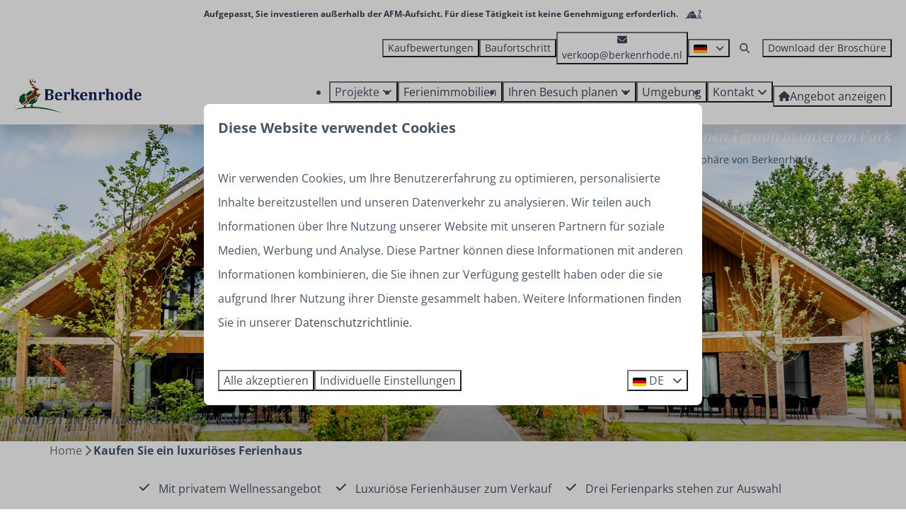

--- FILE ---
content_type: text/html; charset=utf-8
request_url: https://www.berkenrhodeimmobilien.de/kaufen-sie-ein-luxurioeses-ferienhaus
body_size: 15710
content:
<!DOCTYPE html><html data-color-scheme-id="default" lang="de"><head><meta name="facebook-domain-verification" content="k0mf9o2w22sb7qjw66kgwisxu89eci" />
<meta name="facebook-domain-verification" content="nb3u5hx7c7delrfv4gqyfu3agl3ba7" /><meta charset="utf-8" /><meta content="width=device-width, initial-scale=1.0, viewport-fit=cover, maximum-scale=1.0, user-scalable=no" name="viewport" /><link href="https://www.berkenrhodeimmobilien.de/kaufen-sie-ein-luxurioeses-ferienhaus" hreflang="de" rel="alternate" /><link href="https://www.berkenrhodeinvest.com/buy-luxurious-holiday-home" hreflang="en" rel="alternate" /><link href="https://www.berkenrhodevastgoed.nl/luxe-vakantiehuis-kopen" hreflang="nl" rel="alternate" /><link href="https://www.berkenrhodeimmobilien.de/kaufen-sie-ein-luxurioeses-ferienhaus" rel="canonical" /><link href="https://www.berkenrhodevastgoed.nl/luxe-vakantiehuis-kopen" hreflang="x-default" rel="alternate" /><link data-turbo-track="" href="https://cdn-cms.bookingexperts.com/uploads/theming/logo/image/9/11/Berkenrhode-favicon.png" rel="icon" /><script src="https://cdn-cms.bookingexperts.com/assets/application-6ea51211f12128b4f3ee166b199adf4a9cc026fa1c6054b652d27a6e0e72dc7a.js"></script><script src="https://cdn-cms.bookingexperts.com/assets/application/bundle-11a4f28ddb562cc98e878cd828255875876ae2669020723497de39eb59cc5d2e.js"></script><script src="https://cdn-cms.bookingexperts.com/assets/design_system/bundle.vendor-5316a0cd80fcaa7bdf3252fd40923f8d003b6f868a0bedee28a4db05ef5c7f4a.js"></script><script src="https://cdn-cms.bookingexperts.com/assets/moment/de-9a189ec00690446d28935f8405bc1b1ec158a0480792feff8518ff32cb55f28f.js"></script><script src="//maps.google.com/maps/api/js?sensor=false&amp;libraries=places&amp;callback=NucleusGmap.loadGmap&amp;key=AIzaSyC7EBKq12yNqxLolfujyXUX68eOg4c_KvM" async="async"></script><script src="https://www.google.com/recaptcha/enterprise.js?render=6LcEtnUoAAAAAB9DJ5c77r3o3CGv-G9AgV8djZvL" async="async"></script>  <script src="https://cdn-cms.bookingexperts.com/assets/error_reporting-e323ef1bdaf20963f592bbfa7f03f031a7a62ba588179a171093d6be27d0e1e8.js" async="async" defer="defer"></script>
<style>
  @font-face {
  font-family: "Open Sans";
src: url("https://cdn-cms.bookingexperts.com/assets/OpenSans-Regular-dd1500529014b2b8ead0ac6a6bea5125be1402fe2865713bdd8292eef6690950.woff2") format("woff2");
font-display: swap;

}

@font-face {
  font-family: "Open Sans";
src: url("https://cdn-cms.bookingexperts.com/assets/OpenSans-Italic-47029cfb025f0e7b35be29e966b88e722e6d8cb7e85e932b8934f610b72623d1.woff2") format("woff2");
font-display: swap;

font-style: italic;
}

@font-face {
  font-family: "Open Sans";
src: url("https://cdn-cms.bookingexperts.com/assets/OpenSans-Bold-d1df79e70338aaf53cd068c5c61c603db6db8b5ca606dad3b117d01dfeb87c55.woff2") format("woff2");
font-display: swap;

font-weight: bold;
}

@font-face {
  font-family: "Open Sans";
src: url("https://cdn-cms.bookingexperts.com/assets/OpenSans-BoldItalic-a0581ed580a7ecbc430cf6718a150f17bb13ab4874e12e12603784852aecf0bf.woff2") format("woff2");
font-display: swap;

font-style: italic;
font-weight: bold;
}

@font-face {
  font-family: "Kievit Regular";
src: url("https://cdn-cms.bookingexperts.com/uploads/theming/font/bold/5/13/kievitri_0d929ad4-5a38-4451-97ac-8408b07d8e69.woff2") format("woff2");
font-display: swap;

font-weight: bold;
}

@font-face {
  font-family: "Licorice";
src: url("https://cdn-cms.bookingexperts.com/uploads/theming/font/regular/10/93/Licorice-Regular.woff2") format("woff2");
font-display: swap;

}

@font-face {
  font-family: "Licorice";
src: url("https://cdn-cms.bookingexperts.com/uploads/theming/font/italic/10/93/Licorice-Regular.woff2") format("woff2");
font-display: swap;

font-style: italic;
}

</style>
<style>
[data-color-scheme-id="869"] {
  --border-radius-scale: 0.5;
  --border-radius-button: 0.25rem;
  --font-family-base: 'Open Sans';
  --font-family-headings: 'Kievit Regular';
  --font-family-headline: 'Kievit Regular';
  --font-family-alt: 'Licorice';
  --button-baseline-offset: 0%;
  --colors-background: #ffffff;
  --colors-text: #475569;
  --colors-primary: #c49a7a;
  --colors-text-on-primary: #ffffff;
  --colors-secondary: #3c4455;
  --colors-text-on-secondary: #ffffff;

}
[data-color-scheme-id="871"] {
  --border-radius-scale: 0.5;
  --border-radius-button: 0.25rem;
  --font-family-base: 'Open Sans';
  --font-family-headings: 'Kievit Regular';
  --font-family-headline: 'Kievit Regular';
  --font-family-alt: 'Licorice';
  --button-baseline-offset: 0%;
  --colors-background: #3c4455;
  --colors-text: #ffffff;
  --colors-primary: #3c4455;
  --colors-text-on-primary: #ffffff;
  --colors-secondary: #e4dfdc;
  --colors-text-on-secondary: #ffffff;

}
[data-color-scheme-id="870"] {
  --border-radius-scale: 0.5;
  --border-radius-button: 0.25rem;
  --font-family-base: 'Open Sans';
  --font-family-headings: 'Kievit Regular';
  --font-family-headline: 'Kievit Regular';
  --font-family-alt: 'Licorice';
  --button-baseline-offset: 0%;
  --colors-background: #ffffff;
  --colors-text: #475569;
  --colors-primary: #3c4455;
  --colors-text-on-primary: #ffffff;
  --colors-secondary: #3c4455;
  --colors-text-on-secondary: #ffffff;

}
[data-color-scheme-id="872"] {
  --border-radius-scale: 0.5;
  --border-radius-button: 0.25rem;
  --font-family-base: 'Open Sans';
  --font-family-headings: 'Kievit Regular';
  --font-family-headline: 'Kievit Regular';
  --font-family-alt: 'Licorice';
  --button-baseline-offset: 0%;
  --colors-background: #3c4455;
  --colors-text: #ffffff;
  --colors-primary: #ffffff;
  --colors-text-on-primary: #3c4455;
  --colors-secondary: #e4dfdc;
  --colors-text-on-secondary: #3c4455;

}
[data-color-scheme-id="873"] {
  --border-radius-scale: 0.5;
  --border-radius-button: 0.25rem;
  --font-family-base: 'Open Sans';
  --font-family-headings: 'Kievit Regular';
  --font-family-headline: 'Kievit Regular';
  --font-family-alt: 'Licorice';
  --button-baseline-offset: 0%;
  --colors-background: #e9e0d6;
  --colors-text: #3c4455;
  --colors-primary: #3c4455;
  --colors-text-on-primary: #ffffff;
  --colors-secondary: #313f5c;
  --colors-text-on-secondary: #ffffff;

}
[data-color-scheme-id="default"] {
  --border-radius-scale: 0.5;
  --border-radius-button: 0.25rem;
  --font-family-base: 'Open Sans';
  --font-family-headings: 'Kievit Regular';
  --font-family-headline: 'Kievit Regular';
  --font-family-alt: 'Licorice';
  --button-baseline-offset: 0%;
  --colors-background: #ffffff;
  --colors-text: #475569;
  --colors-primary: #3c4455;
  --colors-text-on-primary: #ffffff;
  --colors-secondary: #c49a7a;
  --colors-text-on-secondary: #ffffff;

}
</style>

<style>
[data-color-scheme-id="white"] {
  --colors-background: #ffffff;
  --colors-text: #475569;
  --colors-primary: #3c4455;
  --colors-text-on-primary: #ffffff;
  --colors-secondary: #c49a7a;
  --colors-text-on-secondary: #ffffff;
}
[data-color-scheme-id="inverse"] {
  --colors-background: #475569;
  --colors-text: #ffffff;
  --colors-primary: #ffffff;
  --colors-text-on-primary: #3c4455;
  --colors-secondary: #ffffff;
  --colors-text-on-secondary: #c49a7a;
}
</style>
<link rel="stylesheet" href="https://cdn-cms.bookingexperts.com/assets/application-e292fdf8aab4ab1e5c38bbc4cabbff8531b24253814db2955736c302f0f566fd.css" media="all" /><link rel="stylesheet" href="https://cdn-cms.bookingexperts.com/uploads/site/custom_stylesheet/3/5/custom_stylesheet_f26d6cb5-4823-471e-a05e-a146c58c58e6_2ceabab0c90de3adc8b5c3defea5d5f8.css" media="all" data-turbo-track="true" /><link rel="stylesheet" href="https://cdn-cms.bookingexperts.com/assets/application/bundle.vendor-324a2cdefd932676f30318ba3bc06f477f5aa112c7edd59972a8f9abfd7d6c56.css" media="all" />
<link rel="stylesheet" href="https://cdn-cms.bookingexperts.com/assets/application/bundle-f74bbcdd59ad97f8d586acf3b02986752b30f0e32229b6402661ef1dd3a10455.css" media="all" /><style>

/*Header*/
.page-container.page-container--normal.slideshow__container {
  margin-top: -100px;  
}


@media screen and (min-width: 992px) {
  .header:not(.header--nav-stuck) .header__logo-lg--header-resize img {
      top: -0.5rem;
      height: 4.5rem;
  }
}

@media screen and (max-width: 680px){ 
.search-box {
    margin-top: 2rem;
    background-color: #c49a7a;
    padding: 1rem;
}
}


/*Buttons*/
a.btn.btn-primary {
  color: white;
}

.bg-dark a.btn.btn-default {
  color: white;
  border-color: white;
  background: transparent;
}

@media screen and (max-width: 480px){
  button.btn.btn-primary.filtering-submit.btn-block.enhanced-button.enhanced-button-lg {
    border-color: white;
  }
}

a.btn.btn-default {
  color: #333;
}

.bg-dark a.btn.btn-default {
  margin-left: 40px;
}

.themed-footer__extras-form .form__button {
  border-color: white;
  background: #313F5B;
}

/*Uitlichtingen*/

#custom_page_33631 {
  height: 25rem; 
}

#custom_page_33631 > div.card__content.card__content--large {
  padding-top: 6rem;  
}

#custom_page_33855 {
  height: 25rem; 
}

#custom_page_33855 > div.card__content.card__content--large {
  padding-top: 6rem;  
}

@media screen and (min-width: 992px) {
  .bg-dark img.lazyloaded {
    height: 540px;
    border-radius: 50px 50px 0px 0px;
  }
}
  
  .dif2 {
    transform: scale(1.05);
    padding-left: 20px;
    margin-top: -80px;
  }
  
  .bg-white img.lazyloaded {
    height: 440px;
    border-radius: 0px 0px 0px 0px;
  }


img.image_tv {
  border-radius: 0px;
  width: 100%;
  margin-top: -50px;
}

.il-block-info {
  text-shadow: 2px 2px 10px #313f5c;
  line-height: 1.6;
  background-image: linear-gradient(to bottom, rgba(0,0,0,0.0), #000);
}

@media screen and (min-width: 768px) {
  .sticker:not(.sticker--media-item,.sticker--media-item-banner) {
      width: 15rem;
      margin-top: 100px;
  }
}

h6 {
  font-family: "Licorice" !important;
  font-size: 76px;
  font-weight: 300;
  color: #313f5b ;
  text-shadow: 3px 3px 4px rgba(0,0,0,0.18);
}


p {
  line-height: 2.13;
}

/*h3 {*/
/*  font-weight: "light";*/
/*}*/


.label-warning {
    background-color: #f0ad4e;
    margin-left: 10px;
}

.vastgoed-tv .btn-primary {
  background-color: transparent;
  color: #313f5b !important;
}

/*.js-property-search-loader div:nth-child(2) h4 {*/
/*  display: none;*/
/*}*/

/*.js-property-search-loader div:nth-child(2) .flex-grow {*/
/*  display: none;*/
/*}*/

blockquote {
  border-left: 0px solid #eee;
  background-color: whitesmoke;
  border-radius: 5px;
}

.slide__title, .slide__subtitle, .slide__button {
  text-shadow: 1px 1px black;
}


/*.blauw-vak {*/
/*  background-color: #313f5b; */
/*  display: inline-block;*/
/*  padding: 10px;*/
/*  margin: 0 auto;*/
/*  position: relative;*/
/*  z-index: 1;*/
/*}*/

.section-group[style*="background-image"] {
  background-position: center;
}

.list-item .list-item-content {
    overflow: hidden;
    background-color: white;
}

/* homepagina secties */ 

.cc-section-38508 .card__content ,
.cc-section-38519 .card__content,
.cc-section-38512 .card__content {
  text-align: left;
  background: transparent;
}

.cc-section-38508 .card--alternative,
.cc-section-38519 .card--alternative {
  box-shadow: none;
  background: transparent;
}

.cc-section-38508 .card__image, 
.cc-section-38519 .card__image {
  border-radius: 0px 0px;
}

.cc-section-38508 .card__content a.btn.btn-primary ,
.cc-section-38519 .card__content a.btn.btn-primary {
  background: transparent;
  color: #313f5b;
  margin-top: 30px;
}

.cc-section-38508 .card ,
.cc-section-38519 .card {
  box-shadow: none;
}

.cc-section-38512 .columns-section__column, .cc-section-40071 .columns-section__column { padding: 0 }
.cc-section-38512 .placement-widget, .cc-section-40071 .widget { margin-bottom: 0px }

.section-group[style*="gewei_berekrhode"] {
    background-position: right;
    background-size: 40% !important;
    background-repeat: no-repeat;
}

.section-group[style*="4_23a62413"] {
    background-position: right;
    background-size: 35% !important;
    background-repeat: no-repeat;
}

.card h3 small {
    color: #919191;
}

/* Brochure knop */
.header__top .button--neutral.button--soft {
  background: #c49a7a;
  color: #ffffff !important;
}

.header__top .button--neutral.button--soft:hover {
  background: #cba488;
}

.cc-section-40071 .card {
  background: #e9e0d6;
}

@media screen and (max-width: 480px) {
  .cc-section-40071 .card__content {
padding: 40px 20px;
}
}

.logos .mt-16 {
  margin-top: 0rem !important;
}

/* Beoordelingen */

.cc-section-157291  .list-item .list-item-content {
    background-color: #f1e8e5;
}

.cc-section-157291 .list-item {
    box-shadow: 1px 3px 11px #d6d6d6;
}

/* Anders */
@media screen and (max-width: 768px) {
.cc-section-38511{
  display: none !important;
}
}

.col-sm-4.col-xs-12 {
    background: #e9e0d6 !important;
    padding: 10px 20px;
    border-radius: 5px;
}

@media screen and (max-width: 680px){ 
.bg-beige-property .col-xs-12 {
    background: #e9e0d6 !important;
    padding: 10px 20px;
    border-radius: 5px;
}
}</style><link rel="stylesheet" href="https://cdn-cms.bookingexperts.com/assets/print-c70f26adc14865d36e1a26fdcd63ec4c8e2c06a3aa89e139ae9376890bda15f3.css" media="print" />    <script>
      // Define dataLayer and the gtag function.
      window.dataLayer = window.dataLayer || [];
    </script>
    <script>
      function gtag(){dataLayer.push(arguments);}
      gtag('consent', 'default', {
        ad_storage: 'denied',
        analytics_storage: 'denied',
        ad_user_data: 'denied',
        ad_personalization: 'denied',
        personalization: 'denied',
        personalization_storage: 'denied',
        functionality_storage: 'denied',
        security_storage: 'granted',
        wait_for_update: 500
      });

      gtag("set", "ads_data_redaction", true);
      gtag("set", "url_passthrough", true);
    </script>

  <script>
  </script>
  <!-- Google Tag Manager -->
  <script>
  (function(w,d,s,l,i){w[l]=w[l]||[];w[l].push({'gtm.start':
  new Date().getTime(),event:'gtm.js'});var f=d.getElementsByTagName(s)[0],
  j=d.createElement(s),dl=l!='dataLayer'?'&l='+l:'';j.async=true;j.src=
  '//www.googletagmanager.com/gtm.js?id='+i+dl;f.parentNode.insertBefore(j,f);
  })(window,document,'script','dataLayer', 'GTM-T9DRQV2');</script>
  <!-- End Google Tag Manager -->
<noscript><style>.lazyload { display: none; }</style></noscript><title>Kauf eines luxuriösen Ferienhauses | Im Waldgebiet der Veluwe | Berkenrhode</title><meta content="Berkenrhode ist der perfekte Ort, um ein luxuriöses Ferienhaus zu kaufen! Wir bieten verschiedene Feriendomizile mit einer luxuriösen und nachhaltigen Einrichtung zum Verkauf an. Entdecken Sie das Angebot." name="description" /><meta content="https://cdn-cms.bookingexperts.com/media/3868/3/optimized.png" name="og:image" /></head><body class="ds-reset"><div class="application-layout__root">  <!-- Google Tag Manager (noscript) -->
  <noscript><iframe src="//www.googletagmanager.com/ns.html?id=GTM-T9DRQV2"
  height="0" width="0" style="display:none;visibility:hidden"></iframe></noscript>
  <!-- End Google Tag Manager (noscript) -->
<div class="print-only mb-3"><a href="https://www.berkenrhodeimmobilien.de/"><img style="max-height: 10em;" alt="Berkenrhode Vastgoed" src="https://cdn-cms.bookingexperts.com/uploads/theming/logo/image/9/10/logo_8dc454e2-a76f-4902-88eb-99043c5bddca.svg" /></a></div><header class='header reset header--sticky-lg' data-color-scheme-id='870' data-controller='openable overlappable sticky' data-openable-close-outside-value data-openable-manage-scroll-value data-openable-open-class='header--modal-open' data-overlappable-overlapped-class='header--force-modal' data-sticky-stuck-class='header--nav-stuck'>
<style>:root { --header-pull: 0rem; --header-pull-lg: 0rem; }</style>
<a class='afm' data-sticky-target='offset' href='/finanzmarktaufsichtsbehoerde-afm'>
Aufgepasst, Sie investieren außerhalb der AFM-Aufsicht. Für diese Tätigkeit ist keine Genehmigung erforderlich.
<svg class="afm__svg" xmlns="http://www.w3.org/2000/svg" xmlns:xlink="http://www.w3.org/1999/xlink" x="0px" y="0px" viewBox="-114 133.9 70.7 35.1" xml:space="preserve">
  <path d="M-67,166.2c-0.5-5.8-2-11.5-5.3-14.4c-0.7-0.6-1.6-1.1-2.6-1.6c-1.5,3.3-4.8,5.5-8.6,5.5h-0.3
c-2.3-0.1-4.3-1-5.9-2.4c-0.5-0.5-1-1-1.4-1.5l-0.2-0.2l-0.3,0.5l-0.5,0.9l-5.4,9.2c-0.2,0.3-0.5,0.4-0.7,0.4s-0.3,0-0.4-0.1
c-0.2-0.1-0.4-0.3-0.4-0.6c-0.1-0.2,0-0.4,0.1-0.6l4.2-7.2l0.7-1.3c0.6-1.1,1.2-2.1,1.7-3.1c0.2-0.4,0.4-0.7,0.6-1
c0.1-0.2,0.3-0.5,0.4-0.7c0.1-0.1,0.1-0.3,0.2-0.4c0.2,1.1,0.6,2.1,1.2,3c1.3,2,3.6,3.3,6.1,3.4h0.3c3.1,0,5.7-1.8,7-4.4
c0.4-0.9,0.7-2,0.8-3.1c0.1-2.1-0.7-4-2.1-5.5c-1.4-1.5-3.3-2.4-5.4-2.5h-0.3c-3.7,0-6.8,2.6-7.5,6.1c-0.2-0.3-0.4-0.5-0.7-0.7
c-0.2-0.1-0.5-0.3-0.8-0.3c-1.1-0.2-2.5,0.2-3.3,1.5c0,0-7.4,11.9-9.1,14.7c-1.6,2.6-1,5.3,0.3,6.4h-9.4v2.8h70.7v-2.8H-67z
M-97.2,166.2c2.2-2,3.8-3.5,5.3-4.9c0.1,2,0.1,3.8,0.1,4.9H-97.2z"></path>
  <path d="M-55.2,164.7c3.1,0,5.6-2.5,5.6-5.6c0-3.1-2.5-5.6-5.6-5.6s-5.6,2.5-5.6,5.6C-60.9,162.2-58.3,164.7-55.2,164.7
z M-58.9,159.3h0.6v-0.5h-0.6V158h0.7c0.2-0.6,0.4-1.1,0.8-1.5c0.6-0.7,1.5-1.1,2.6-1.1c0.7,0,1.3,0.2,1.7,0.3l-0.3,1.3
c-0.3-0.1-0.8-0.3-1.2-0.3c-0.5,0-1,0.2-1.4,0.6c-0.1,0.2-0.3,0.4-0.4,0.7h2.8v0.8h-3v0.5h3v0.8h-2.8c0.1,0.3,0.2,0.6,0.4,0.8
c0.4,0.4,0.9,0.6,1.4,0.6s1-0.2,1.3-0.3l0.3,1.2c-0.4,0.2-1,0.4-1.7,0.4c-1.1,0-2.1-0.5-2.7-1.3c-0.3-0.4-0.5-0.9-0.6-1.4h-0.7v-0.8
C-58.7,159.3-58.9,159.3-58.9,159.3z"></path>
  <path d="M-53.8,137.9c1.4,0,2.4,1.2,2.4,2.6v0.1c0,0.8-0.2,1.1-1.1,1.8c-0.8,0.7-2.2,1.4-3.4,2.9c-1,1.3-1.6,3-1.6,4.7
v1.3h4.1c0-0.6-0.1-0.7-0.1-1.2c0-0.6,0.1-1.3,0.8-2.2c0.4-0.6,1.4-1.2,2.6-2.2c1.2-0.9,2.7-2.6,2.6-5v-0.1c0-3.4-2.7-6.7-6.6-6.7
c-2.3,0-4.7,1.1-6.9,3.4l3,2.9C-56,138.4-54.6,137.9-53.8,137.9z"></path>
</svg>
</a>

<div class='header__top lg:hidden solid' data-color-scheme-id='869'>
<div class="page-width page-width--wide header__top-container"><a class="flex min-w-0" href="tel:+31 318 591 587"><button type="button" class="button button--ghost button--small button--center" data-theme="website">
<div class="button__before"><i class="icon icon--normal fas fa-phone" data-theme="website"></i>

</div>
<div class="button__content">+31 318 591 587</div>


</button>
</a><a class="flex min-w-0" href="mailto:verkoop@berkenrhode.nl"><button type="button" class="button button--ghost button--small button--center" data-theme="website">
<div class="button__before"><i class="icon icon--normal fas fa-envelope" data-theme="website"></i>

</div>
<div class="button__content">verkoop@berkenrhode.nl</div>


</button>
</a>
</div></div>
<div class='header__top max-lg:hidden solid'>
<div class="page-width page-width--wide header__top-container"><div class='header__top-menu' data-overlappable-target='subject'>
<a href="https://www.berkenrhodeimmobilien.de/kaufbewertungen"><button type="button" class="button button--ghost button--small button--center" data-theme="website">

<div class="button__content">Kaufbewertungen</div>


</button>


</a><a href="https://www.berkenrhodeimmobilien.de/informationen-zum-baufortschritt-beim-berkenrhode-vastgoed"><button type="button" class="button button--ghost button--small button--center" data-theme="website">

<div class="button__content">Baufortschritt</div>


</button>


</a></div>
<a class="flex min-w-0" href="mailto:verkoop@berkenrhode.nl"><button type="button" class="button button--ghost button--small button--center" data-theme="website">
<div class="button__before"><i class="icon icon--normal fas fa-envelope" data-theme="website"></i>

</div>
<div class="button__content">verkoop@berkenrhode.nl</div>


</button>
</a>
<div class='picklist picklist--left max-lg:hidden' data-controller='openable' data-openable-close-outside-value data-openable-open-class='picklist--open'>
<div data-action='click-&gt;openable#toggle'><button type="button" title="Sprache auswählen" class="button button--ghost button--small button--center" data-theme="website">

<div class="button__content"><span><img alt="Deutsch" src="https://cdn-cms.bookingexperts.com/assets/design_system/flags/flag_de-1accb48b511f701931ffac544809516df2387464e764a18f7c79ed1e859cf41b.svg" />
</span>

<i class="ml-2 fas fa-angle-down"></i>
</div>


</button>
</div>
<div class='picklist__backdrop'>
<div class='picklist__dialog' data-color-scheme-id='default' data-openable-target='inside'>
<div class='picklist__header'>
Sprache auswählen
<a data-action="openable#close" class="close-button"><i class="fas fa-times"></i></a>
</div>
<a class="picklist__option" href="https://www.berkenrhodeimmobilien.de/kaufen-sie-ein-luxurioeses-ferienhaus?currency=EUR&referrer=" tabindex="0"><i class="fa-sm text-primary fas fa-check"></i><span>Deutsch</span>
</a>
<a class="picklist__option" href="https://www.berkenrhodeinvest.com/buy-luxurious-holiday-home?currency=EUR&referrer=" tabindex="0"><span>English</span>
</a>
<a class="picklist__option" href="https://www.berkenrhodevastgoed.nl/luxe-vakantiehuis-kopen?currency=EUR&referrer=" tabindex="0"><span>Nederlands</span>
</a>
</div>
</div>
</div>


<div class='search-field search-field--openable search-field--small search-field search-field--top-fill-solid max-lg:hidden' data-action='click-&gt;openable#open' data-controller='openable' data-openable-close-outside-value data-openable-open-class='search-field--open'>
<i class="search-field__icon fas fa-search"></i>
<form class="search-field__form" action="/search" accept-charset="UTF-8" method="get"><input name="query" placeholder="Suchen" required="required" class="search-field__input" data-openable-target="focus" type="search" id="search_query" />
</form></div>

<a href="/broschuere"><button type="button" class="button button--neutral button--small button--center max-lg:hidden" data-theme="website">

<div class="button__content">Download der Broschüre</div>


</button>
</a>

</div></div>
<div class="page-width page-width--wide header__logo-lg header__logo-lg--header-resize"><a href="https://www.berkenrhodeimmobilien.de/"><img data-overlappable-target="subject" alt="Berkenrhode Vastgoed" src="https://cdn-cms.bookingexperts.com/uploads/theming/logo/image/9/10/logo_8dc454e2-a76f-4902-88eb-99043c5bddca.svg" /></a>
</div><nav class='header__nav solid header__nav--solid' data-sticky-target='sticky'>
<div class="page-width page-width--wide header__nav-container"><div class='header__logo'><a href="https://www.berkenrhodeimmobilien.de/"><img data-overlappable-target="subject" alt="Berkenrhode Vastgoed" src="https://cdn-cms.bookingexperts.com/uploads/theming/logo/image/9/10/logo_8dc454e2-a76f-4902-88eb-99043c5bddca.svg" /></a></div>
<button type="button" data-action="click-&gt;openable#open" data-theme="website" class="button button--ghost button--large button--center header__menu-button--menu">
<div class="button__before"><i class="icon icon--large fas fa-bars" data-theme="website"></i>

</div>
<div class="button__content">Menü</div>


</button>

<ul class='header__menu' data-overlappable-target='subject'>
<li class='header__megamenu' data-controller='openable' data-openable-close-outside-value data-openable-enable-hover-value data-openable-open-class='header__megamenu--open'>
<button type="button" data-action="click-&gt;openable#toggle" data-theme="website" class="button button--ghost button--large button--center">

<div class="button__content">Projekte
<i data-openable-target="hide" class="fas fa-angle-down"></i>
<i data-openable-target="show" class="fas fa-angle-up"></i>
</div>


</button>

<ul data-color-scheme-id='default' data-openable-target='show' style='display: none;'>
<div class='columns-4 gap-12 h-full mx-auto header-width header-width--wide'>
<li class='first-of-type:mt-0 break-inside-avoid-column'>
<div class='header__megamenu-heading'><a href="https://www.berkenrhodeimmobilien.de/valley">Resort Valley
</a></div>
<ul class='font-normal'>
<li><a href="https://www.berkenrhodeimmobilien.de/valley">Resort Valley
</a></li>
<li><a href="https://www.berkenrhodeimmobilien.de/informationen-zum-baufortschritt-beim-berkenrhode-vastgoed">Informationen zum Baufortschritt beim Berkenrhode Vastgoed
</a></li>
<li><a href="https://www.berkenrhodeimmobilien.de/valley/broschuere-anfordern-resort-valley">Broschüre anfordern Resort Valley
</a></li>
</ul>
</li>
<li class='first-of-type:mt-0 break-inside-avoid-column'>
<div class='header__megamenu-heading'><a href="https://www.berkenrhodeimmobilien.de/feriensiedlung/park-berkenrhode">Park Berkenrhode
</a></div>
<ul class='font-normal'>
<li><a href="https://www.berkenrhodeimmobilien.de/feriensiedlung/park-berkenrhode">Park Berkenrhode
</a></li>
</ul>
</li>
</div>
</ul>
</li>
<li>
<a href="https://www.berkenrhodeimmobilien.de/in-freizeitimmobilien-investieren"><button type="button" class="button button--ghost button--large button--center" data-theme="website">

<div class="button__content">Ferienimmobilien</div>


</button>


</a></li>
<li class='header__submenu' data-controller='openable' data-openable-close-outside-value data-openable-enable-hover-value>
<a href="https://www.berkenrhodeimmobilien.de/einen-besichtigungstermin-vereinbaren"><button type="button" data-action="click-&gt;openable#toggle" data-theme="website" class="button button--ghost button--large button--center">

<div class="button__content">Ihren Besuch planen
<i data-openable-target="hide" class="fas fa-angle-down"></i>
<i data-openable-target="show" class="fas fa-angle-up"></i>
</div>


</button>

</a><ul data-color-scheme-id='default' data-openable-target='show' style='display: none;'>
<div class='flex flex-col'>
<li class='first-of-type:mt-0 break-inside-avoid-column'><a href="https://www.berkenrhodeimmobilien.de/einen-besichtigungstermin-vereinbaren">Einen Besichtigungstermin vereinbaren
</a></li>
<li class='first-of-type:mt-0 break-inside-avoid-column'><a href="https://www.berkenrhodeimmobilien.de/tag-der-offenen-tuer">Tag der offenen Tür
</a></li>
</div>
</ul>
</li>
<li>
<a href="https://www.berkenrhodeimmobilien.de/umgebung"><button type="button" class="button button--ghost button--large button--center" data-theme="website">

<div class="button__content">Umgebung</div>


</button>


</a></li>
<li class='header__submenu' data-controller='openable' data-openable-close-outside-value data-openable-enable-hover-value>
<a href="https://www.berkenrhodeimmobilien.de/kontakt"><button type="button" data-action="click-&gt;openable#toggle" data-theme="website" class="button button--ghost button--large button--center">

<div class="button__content">Kontakt
<i data-openable-target="hide" class="fas fa-angle-down"></i>
<i data-openable-target="show" class="fas fa-angle-up"></i>
</div>


</button>

</a><ul data-color-scheme-id='default' data-openable-target='show' style='display: none;'>
<div class='flex flex-col'>
<li class='first-of-type:mt-0 break-inside-avoid-column'><a href="https://www.berkenrhodeimmobilien.de/rueckrufanfrage">Rückrufanfrage
</a></li>
</div>
</ul>
</li>
</ul>

<a href="/zu-verkaufen"><button type="button" class="button button--primary button--large button--center" data-theme="website">

<div class="button__content"><div class="gap-3 hstack"><i class="icon icon--normal sm:max-md:hidden fas fa-home" data-theme="website"></i>


<span class="max-sm:hidden">Angebot anzeigen</span>
</div>

</div>


</button>
</a>
</div></nav>
<div class='header__modal' data-color-scheme-id='default'>
<div class='header__modal-contact sm:hidden'>
<a class="flex min-w-0" href="tel:+31 318 591 587"><button type="button" class="button button--ghost button--small button--center" data-theme="website">
<div class="button__before"><i class="icon icon--normal fas fa-phone" data-theme="website"></i>

</div>
<div class="button__content">+31 318 591 587</div>


</button>
</a><a class="flex min-w-0" href="mailto:verkoop@berkenrhode.nl"><button type="button" class="button button--ghost button--small button--center" data-theme="website">
<div class="button__before"><i class="icon icon--normal fas fa-envelope" data-theme="website"></i>

</div>
<div class="button__content">verkoop@berkenrhode.nl</div>


</button>
</a>
</div>
<div class='header__modal-dialog' data-openable-target='inside'>
<div class='header__modal-header'>
Menü
<a data-action="openable#close" class="close-button"><i class="fas fa-times"></i></a>
</div>
<div class='header__modal-subheader'>

<a href="/zu-verkaufen"><button type="button" class="button button--primary button--normal button--center" data-theme="website">

<div class="button__content"><div class="gap-3 hstack"><i class="icon icon--normal fas fa-home" data-theme="website"></i>


<span>Angebot anzeigen</span>
</div>

</div>


</button>
</a>
<a href="/broschuere"><button type="button" class="button button--neutral button--normal button--center" data-theme="website">

<div class="button__content">Download der Broschüre</div>


</button>
</a>

</div>
<div class='header__modal-content'>
<ul class='header__modal-menu'>
<li data-controller='openable'>
<div class='header__modal-menu-item'>
<div class='header__modal-menu-label' data-action='click-&gt;openable#toggle'>
Projekte
</div>
<div class='header__modal-menu-toggle' data-action='click-&gt;openable#toggle'>
<i data-openable-target="hide" class="fas fa-plus"></i>
<i data-openable-target="show" class="fas fa-minus"></i>
</div>
</div>
<ul data-openable-target='show'>
<li>
<div class='header__modal-menu-heading'><a href="https://www.berkenrhodeimmobilien.de/valley">Resort Valley
</a></div>
<ul>
<li><a href="https://www.berkenrhodeimmobilien.de/valley">Resort Valley
</a></li>
<li><a href="https://www.berkenrhodeimmobilien.de/informationen-zum-baufortschritt-beim-berkenrhode-vastgoed">Informationen zum Baufortschritt beim Berkenrhode Vastgoed
</a></li>
<li><a href="https://www.berkenrhodeimmobilien.de/valley/broschuere-anfordern-resort-valley">Broschüre anfordern Resort Valley
</a></li>
</ul>
</li>
<li>
<div class='header__modal-menu-heading'><a href="https://www.berkenrhodeimmobilien.de/feriensiedlung/park-berkenrhode">Park Berkenrhode
</a></div>
<ul>
<li><a href="https://www.berkenrhodeimmobilien.de/feriensiedlung/park-berkenrhode">Park Berkenrhode
</a></li>
</ul>
</li>
</ul>
</li>
<li>
<div class='header__modal-menu-item'>
<a class="header__modal-menu-label" href="https://www.berkenrhodeimmobilien.de/in-freizeitimmobilien-investieren">Ferienimmobilien
</a>
</div>
</li>
<li data-controller='openable'>
<div class='header__modal-menu-item'>
<a class="header__modal-menu-label" href="https://www.berkenrhodeimmobilien.de/einen-besichtigungstermin-vereinbaren">Ihren Besuch planen
</a>
<div class='header__modal-menu-divider'></div>
<div class='header__modal-menu-toggle' data-action='click-&gt;openable#toggle'>
<i data-openable-target="hide" class="fas fa-plus"></i>
<i data-openable-target="show" class="fas fa-minus"></i>
</div>
</div>
<ul data-openable-target='show'>
<li><a href="https://www.berkenrhodeimmobilien.de/einen-besichtigungstermin-vereinbaren">Einen Besichtigungstermin vereinbaren
</a></li>
<li><a href="https://www.berkenrhodeimmobilien.de/tag-der-offenen-tuer">Tag der offenen Tür
</a></li>
</ul>
</li>
<li>
<div class='header__modal-menu-item'>
<a class="header__modal-menu-label" href="https://www.berkenrhodeimmobilien.de/umgebung">Umgebung
</a>
</div>
</li>
<li data-controller='openable'>
<div class='header__modal-menu-item'>
<a class="header__modal-menu-label" href="https://www.berkenrhodeimmobilien.de/kontakt">Kontakt
</a>
<div class='header__modal-menu-divider'></div>
<div class='header__modal-menu-toggle' data-action='click-&gt;openable#toggle'>
<i data-openable-target="hide" class="fas fa-plus"></i>
<i data-openable-target="show" class="fas fa-minus"></i>
</div>
</div>
<ul data-openable-target='show'>
<li><a href="https://www.berkenrhodeimmobilien.de/rueckrufanfrage">Rückrufanfrage
</a></li>
</ul>
</li>
<li>
<div class='header__modal-menu-item'>
<a class="header__modal-menu-label" href="https://www.berkenrhodeimmobilien.de/kaufbewertungen">Kaufbewertungen
</a>
</div>
</li>
<li>
<div class='header__modal-menu-item'>
<a class="header__modal-menu-label" href="https://www.berkenrhodeimmobilien.de/informationen-zum-baufortschritt-beim-berkenrhode-vastgoed">Baufortschritt
</a>
</div>
</li>
</ul>
</div>
<div class='header__modal-footer'>
<div class='picklist picklist--up' data-controller='openable' data-openable-close-outside-value data-openable-open-class='picklist--open'>
<div data-action='click-&gt;openable#toggle'><button type="button" title="Sprache auswählen" class="button button--ghost button--normal button--center" data-theme="website">

<div class="button__content"><span><img alt="Deutsch" src="https://cdn-cms.bookingexperts.com/assets/design_system/flags/flag_de-1accb48b511f701931ffac544809516df2387464e764a18f7c79ed1e859cf41b.svg" />
</span>
<span>DE</span>
<i class="ml-2 fas fa-angle-down"></i>
</div>


</button>
</div>
<div class='picklist__backdrop'>
<div class='picklist__dialog' data-color-scheme-id='default' data-openable-target='inside'>
<div class='picklist__header'>
Sprache auswählen
<a data-action="openable#close" class="close-button"><i class="fas fa-times"></i></a>
</div>
<a class="picklist__option" href="https://www.berkenrhodeimmobilien.de/kaufen-sie-ein-luxurioeses-ferienhaus?currency=EUR&referrer=" tabindex="0"><i class="fa-sm text-primary fas fa-check"></i><span>Deutsch</span>
</a>
<a class="picklist__option" href="https://www.berkenrhodeinvest.com/buy-luxurious-holiday-home?currency=EUR&referrer=" tabindex="0"><span>English</span>
</a>
<a class="picklist__option" href="https://www.berkenrhodevastgoed.nl/luxe-vakantiehuis-kopen?currency=EUR&referrer=" tabindex="0"><span>Nederlands</span>
</a>
</div>
</div>
</div>


<div class='search-field search-field--normal search-field search-field--top-fill-solid'>
<i class="search-field__icon fas fa-search"></i>
<form class="search-field__form" action="/search" accept-charset="UTF-8" method="get"><input name="query" placeholder="Suchen" required="required" class="search-field__input" type="search" id="search_query" />
</form></div>

</div>
</div>
</div>

</header>
<main><div class='section-group' style=''>
<section class='cc-section-8652 slideshow-section--normal slideshow-section reset' data-controller='slideshow' style='--safe-area-top: var(--header-pull, 0rem); --safe-area-top-lg: var(--header-pull-lg, 0rem); --safe-area-bottom: 0rem; --safe-area-bottom-lg: 0rem;'>
<div class='slideshow-section__main'>
<div class='slide' data-slideshow-target='slide'>
<img alt="Kaufen Sie ein luxuriöses Ferienhaus " srcset="https://cdn-cms.bookingexperts.com/media/3868/3/optimized.png 1600w, https://cdn-cms.bookingexperts.com/media/3868/3/normal.png 800w, https://cdn-cms.bookingexperts.com/media/3868/3/middle_400.png 400w" style="object-position: 48% 76%" loading="lazy" class="slide__media_item" src="https://cdn-cms.bookingexperts.com/media/3868/3/optimized.png" />
</div>

<div class="page-width page-width--normal slideshow-section__container"><div class='slideshow-section__title-and-controls flex w-full'>
<header class="section__header heading section__header--h2"><h2 class="section__title">Kaufen Sie ein luxuriöses Ferienhaus</h2></header>
</div>
<div class='sticker sticker--banner slideshow-section__sticker' data-color-scheme-id='872'>
<a href="https://www.berkenrhodeimmobilien.de/einen-besichtigungstermin-vereinbaren"><div class="text text--heading-base sticker__title" data-theme="website">Vereinbaren Sie einen Termin in unserem Park<i class="fas fa-angle-right"></i></div>

</a>
<div class='sticker__description'>Entdecken Sie die Atmosphäre von Berkenrhode</div>
<a href="https://www.berkenrhodeimmobilien.de/einen-besichtigungstermin-vereinbaren"><button type="button" class="button button--primary-outlined button--normal button--center sticker__button" data-theme="website">

<div class="button__content"><span>Anmelden</span>
<i class="fas fa-angle-right"></i>
</div>


</button>
</a></div>

</div></div>

</section>

<section class='cc-section-223781 columns-section' style='--safe-area-top: 0rem; --safe-area-top-lg: 0rem; --safe-area-bottom: 0rem; --safe-area-bottom-lg: 0rem;'>
<div class="page-width page-width--normal columns-section"><nav class="breadcrumbs-navigation" aria-label="Breadcrumb"><ol class="breadcrumbs" data-theme="website"><li class="breadcrumbs-item"><a class="breadcrumbs-item__link" href="https://www.berkenrhodeimmobilien.de/">Home</a>
<i class="icon icon--small breadcrumbs-item__separator-icon fas fa-chevron-right" data-theme="website"></i>


</li>

<li class="breadcrumbs-item"><span class="breadcrumbs-item__current" aria-current="page">Kaufen Sie ein luxuriöses Ferienhaus</span>

</li>


</ol>
</nav>

<div style='padding-top: 16px;'>

<div class='columns-section__columns'>
<div class='columns-section__column w-full'>
<section class='widget usps-widget max-sm:block sm:block md:block lg:block xl:block' id=''>
<div class=''>

<div class='widget__content'>
<div class='reset'>
<ul class="icon-list icon-list--horizontal"><li class="icon-list__item"><i class="icon-list__icon fas fa-check"></i>Mit privatem Wellnessangebot</li><li class="icon-list__item"><i class="icon-list__icon fas fa-check"></i>Luxuriöse Ferienhäuser zum Verkauf</li><li class="icon-list__item"><i class="icon-list__icon fas fa-check"></i>Drei Ferienparks stehen zur Auswahl
</li></ul></div>

</div>
</div>
</section>

</div>
</div>
</div>
<div style='padding-bottom: 0px;'></div>
</div>
</section>

<section class='cc-section-8653 columns-section' style='--safe-area-top: 0rem; --safe-area-top-lg: 0rem; --safe-area-bottom: 0rem; --safe-area-bottom-lg: 0rem;'>
<div class="page-width page-width--normal columns-section"><div style='padding-top: 16px;'>

<div class='columns-section__columns'>
<div class='columns-section__column w-full'>
<section class='widget rich-text-widget max-sm:block sm:block md:block lg:block xl:block' id=''>
<div class=''>

<div class='widget__content'>
<h1>Ein luxuriöses Ferienhaus in den Niederlanden kaufen</h1>
<p>Sie können ein <strong>luxuriöses Ferienhaus in den Niederlanden</strong> in allen Formen und Größen erwerben. In Berkenrhode bietet sich Ihnen der Möglichkeit ein luxuriöses Ferienhaus in zwei Ferienanlagen in der Veluwe zu kaufen: Park Berkenrhode und Resort Valley. In Park Berkenrhode bieten wir Ferienhäuser aus zweiter Hand an, und in Resort Valley können Sie neue Ferienhäuser finden. Der Kauf eines luxuriösen Ferienhauses in den Niederlanden ist eine nachhaltige Investition.  Sie können es komplett oder teilweise weitervermieten um einen <i>attraktiven Profit</i> zu erzielen. Dies bedeutet, dass Sie Ihre Investition ohne Sorgen genießen können.</p>
</div>
</div>
</section>
<section class='widget button-widget max-sm:block sm:block md:block lg:block xl:block' id=''>
<div class=''>

<div class='widget__content'>
<div class=''>
<a class="btn btn-primary" href="https://www.berkenrhodeimmobilien.de/zu-verkaufen">Entdecken Sie unsere Angebote <i class="icon-right fas fa-home"></i></a>
</div>

</div>
</div>
</section>

</div>
</div>
</div>
<div style='padding-bottom: 0px;'></div>
</div>
</section>

<section class='cc-section-8654 columns-section' style='--safe-area-top: 0rem; --safe-area-top-lg: 0rem; --safe-area-bottom: 0rem; --safe-area-bottom-lg: 0rem;'>
<div class="page-width page-width--normal columns-section"><div style='padding-top: 16px;'>

<div class='columns-section__columns'>
<div class='columns-section__column lg:w-1/3 md:w-1/3 sm:w-full'>

</div>
<div class='columns-section__column lg:w-1/3 md:w-1/3 sm:w-full'>

</div>
<div class='columns-section__column lg:w-1/3 md:w-1/3 sm:w-full'>

</div>
</div>
</div>
<div style='padding-bottom: 0px;'></div>
</div>
</section>

<section class='cc-section-8655 columns-section' style='--safe-area-top: 0rem; --safe-area-top-lg: 0rem; --safe-area-bottom: 0rem; --safe-area-bottom-lg: 0rem;'>
<div class="page-width page-width--normal columns-section"><div style='padding-top: 16px;'>

<div class='columns-section__columns'>
<div class='columns-section__column lg:w-1/2 md:w-1/2 sm:w-full'>
<section class='widget placement-widget max-sm:block sm:block md:block lg:block xl:block' id=''>
<div class=''>

<div class='widget__content'>
<div class="il-block relative full-width il-block-hover" id="subsite_852"><a class="no-link-decoration inline" href="https://www.berkenrhodeimmobilien.de/valley"><div class="image-with-slides"><div class=" overflow-hidden "><div class="image-with-slides-image aspect-ratio-item active-image-a" data-arrows=""><div class="image-with-slides-image-a"><div class="responsive-image responsive-image-8781096"><div class="responsive-image-container"><img data-id="8781096" data-src="https://cdn-cms.bookingexperts.com/media/3672/48/preprocessed.jpg" data-srcset="https://cdn-cms.bookingexperts.com/media/3672/48/preprocessed.jpg 1600w 1067h, https://cdn-cms.bookingexperts.com/media/3672/48/normal.jpg 800w 533h, https://cdn-cms.bookingexperts.com/media/3672/48/middle_400.jpg 400w 267h" data-gravity-x="50" data-gravity-y="50" class="lazyload responsive-image-image relative zoomed-in lazyload-printing-visible" data-sizes="auto" style="object-position: 50% 50%; object-fit: cover; " src="[data-uri]" /><noscript><img id="8781096" src="https://cdn-cms.bookingexperts.com/media/3672/48/preprocessed.jpg" srcset="https://cdn-cms.bookingexperts.com/media/3672/48/preprocessed.jpg 1600w 1067h, https://cdn-cms.bookingexperts.com/media/3672/48/normal.jpg 800w 533h, https://cdn-cms.bookingexperts.com/media/3672/48/middle_400.jpg 400w 267h" class="lazyload responsive-image-image relative zoomed-in lazyload-printing-visible" data-sizes="auto" style="object-position: 50% 50%; object-fit: cover; "></noscript></div></div></div></div><div class="image-with-slides-repository"><div class="responsive-image responsive-image-8781096"><div class="responsive-image-container"><img data-id="8781096" data-src="https://cdn-cms.bookingexperts.com/media/3672/48/preprocessed.jpg" data-srcset="https://cdn-cms.bookingexperts.com/media/3672/48/preprocessed.jpg 1600w 1067h, https://cdn-cms.bookingexperts.com/media/3672/48/normal.jpg 800w 533h, https://cdn-cms.bookingexperts.com/media/3672/48/middle_400.jpg 400w 267h" data-gravity-x="50" data-gravity-y="50" class="lazyload responsive-image-image relative zoomed-in" data-sizes="auto" style="object-position: 50% 50%; object-fit: cover; " src="[data-uri]" /><noscript><img id="8781096" src="https://cdn-cms.bookingexperts.com/media/3672/48/preprocessed.jpg" srcset="https://cdn-cms.bookingexperts.com/media/3672/48/preprocessed.jpg 1600w 1067h, https://cdn-cms.bookingexperts.com/media/3672/48/normal.jpg 800w 533h, https://cdn-cms.bookingexperts.com/media/3672/48/middle_400.jpg 400w 267h" class="lazyload responsive-image-image relative zoomed-in" data-sizes="auto" style="object-position: 50% 50%; object-fit: cover; "></noscript></div></div></div></div></div><div class="il-block-info"><h3 class="mt-0 mb-1">Resort Valley</h3>Luxuriöse Ferienvillen mit privatem Wellness</div></a></div>
</div>
</div>
</section>

</div>
<div class='columns-section__column lg:w-1/2 md:w-1/2 sm:w-full'>
<section class='widget placement-widget max-sm:block sm:block md:block lg:block xl:block' id=''>
<div class=''>

<div class='widget__content'>
<div class="il-block relative full-width il-block-hover" id="subsite_851"><a class="no-link-decoration inline" href="https://www.berkenrhodeimmobilien.de/feriensiedlung/park-berkenrhode"><div class="image-with-slides"><div class=" overflow-hidden "><div class="image-with-slides-image aspect-ratio-item active-image-a" data-arrows=""><div class="image-with-slides-image-a"><div class="responsive-image responsive-image-8781304"><div class="responsive-image-container"><img data-id="8781304" data-src="https://cdn-cms.bookingexperts.com/media/2157/27/preprocessed.jpg" data-srcset="https://cdn-cms.bookingexperts.com/media/2157/27/preprocessed.jpg 1600w 1200h, https://cdn-cms.bookingexperts.com/media/2157/27/normal.jpg 800w 600h, https://cdn-cms.bookingexperts.com/media/2157/27/middle_400.jpg 400w 300h" data-gravity-x="50" data-gravity-y="50" class="lazyload responsive-image-image relative zoomed-in lazyload-printing-visible" data-sizes="auto" style="object-position: 50% 50%; object-fit: cover; " src="[data-uri]" /><noscript><img id="8781304" src="https://cdn-cms.bookingexperts.com/media/2157/27/preprocessed.jpg" srcset="https://cdn-cms.bookingexperts.com/media/2157/27/preprocessed.jpg 1600w 1200h, https://cdn-cms.bookingexperts.com/media/2157/27/normal.jpg 800w 600h, https://cdn-cms.bookingexperts.com/media/2157/27/middle_400.jpg 400w 300h" class="lazyload responsive-image-image relative zoomed-in lazyload-printing-visible" data-sizes="auto" style="object-position: 50% 50%; object-fit: cover; "></noscript></div></div></div></div><div class="image-with-slides-repository"><div class="responsive-image responsive-image-8781304"><div class="responsive-image-container"><img data-id="8781304" data-src="https://cdn-cms.bookingexperts.com/media/2157/27/preprocessed.jpg" data-srcset="https://cdn-cms.bookingexperts.com/media/2157/27/preprocessed.jpg 1600w 1200h, https://cdn-cms.bookingexperts.com/media/2157/27/normal.jpg 800w 600h, https://cdn-cms.bookingexperts.com/media/2157/27/middle_400.jpg 400w 300h" data-gravity-x="50" data-gravity-y="50" class="lazyload responsive-image-image relative zoomed-in" data-sizes="auto" style="object-position: 50% 50%; object-fit: cover; " src="[data-uri]" /><noscript><img id="8781304" src="https://cdn-cms.bookingexperts.com/media/2157/27/preprocessed.jpg" srcset="https://cdn-cms.bookingexperts.com/media/2157/27/preprocessed.jpg 1600w 1200h, https://cdn-cms.bookingexperts.com/media/2157/27/normal.jpg 800w 600h, https://cdn-cms.bookingexperts.com/media/2157/27/middle_400.jpg 400w 300h" class="lazyload responsive-image-image relative zoomed-in" data-sizes="auto" style="object-position: 50% 50%; object-fit: cover; "></noscript></div></div></div></div></div><div class="il-block-info"><h3 class="mt-0 mb-1">Park Berkenrhode</h3></div></a></div>
</div>
</div>
</section>

</div>
</div>
</div>
<div style='padding-bottom: 32px;'></div>
</div>
</section>

<section class='cc-section-8656 columns-section' style='--safe-area-top: 0rem; --safe-area-top-lg: 0rem; --safe-area-bottom: 0rem; --safe-area-bottom-lg: 0rem;'>
<div class="page-width page-width--normal columns-section"><div style='padding-top: 16px;'>

<div class='columns-section__columns'>
<div class='columns-section__column w-full'>
<section class='widget rich-text-widget max-sm:block sm:block md:block lg:block xl:block' id=''>
<div class=''>

<div class='widget__content'>
<h2>Kaufen Sie Ihr luxuriöses Ferienhaus in Berkenrhode</h2>
<p>Sie haben die Möglichkeit, ein <i>luxuriöses Feriendomizil</i> für bis zu 10 Personen in Berkenrhode zu kaufen. Alle Unterkünfte verfügen über eine <strong>nachhaltige Innenausstattung</strong> und ein luxuriöses Aussehen. Sie sind völlig unabhängig von der Gasversorgung und bieten unter anderem wassersparende Duschköpfe und LED-Beleuchtung. Darüber können Sie eine Solaranlage installieren.  In Ihrem Ferienhaus erwartet Sie eine offene Küche mit luxuriösen Einbaugeräten, ein geräumiger und stilvoller Wohnbereich sowie die Möglichkeit zu privatem Wellness mit Sauna oder <a href="https://www.berkenrhodeimmobilien.de/ferienhaus-mit-schwimmbad-kaufen">Swimmingpool</a>. Machen Sie es sich im Garten gemütlich und genießen Sie die Ruhe und die Natur. Jede Menge Luxus und Komfort! Dank der zentralen Lage sind die Parks aus dem ganzen Land leicht zu erreichen. Das macht die <a href="https://www.berkenrhodeimmobilien.de/investieren-in-eine-ferienunterkunft">Investition in eine Ferienunterkunft</a> sehr attraktiv. </p>
</div>
</div>
</section>

</div>
</div>
</div>
<div style='padding-bottom: 0px;'></div>
</div>
</section>

<section class='cc-section-223782 columns-section' style='--safe-area-top: 0rem; --safe-area-top-lg: 0rem; --safe-area-bottom: 0rem; --safe-area-bottom-lg: 0rem;'>
<div class="page-width page-width--normal columns-section"><div style='padding-top: 16px;'>

<div class='columns-section__columns'>
<div class='columns-section__column w-full'>
<section class='widget image-set-widget max-sm:block sm:block md:block lg:block xl:block' id=''>
<div class=''>

<div class='widget__content'>
<div data-controller="modal-trigger" data-modal-trigger-open-value="false" data-modal-trigger-method="get" data-modal-trigger-serialize-form-value="true" data-theme="website" class="modal-trigger full-width" id="modal_trigger_image_set_widget_521316"><div class="collage clearfix md:flex" style="margin: -1px 0 0 -1px"><div class="md-col md-col-4 md:flex"><div title="Ein luxuriöses Ferienhaus kaufen" alt="Ein luxuriöses Ferienhaus kaufen" class="block md-col-12 bg-cover cursor-pointer select-image-with-slides" style="margin: 1px 0 0 1px; min-height: 320px; background-image: url(https://cdn-cms.bookingexperts.com/media/2919/86/optimized.jpg); background-position: 50% 50% !important;" data-modal-trigger-target="button" data-select="0" data-image-with-slides=".modal-image-with-slides"></div></div><div class="md-col md-col-8 flex-auto"><div class="flex flex-wrap"><div title="Kaufen Sie ein luxuriöses Ferienhaus " alt="Kaufen Sie ein luxuriöses Ferienhaus " class="flex-auto bg-cover cursor-pointer select-image-with-slides" style="margin: 1px 0 0 1px; height: 160px; background-image: url(https://cdn-cms.bookingexperts.com/media/2753/8/optimized.jpeg); background-position: 50% 50% !important;" data-modal-trigger-target="button" data-select="1" data-image-with-slides=".modal-image-with-slides"></div><div title="Ein luxuriöses Ferienhaus kaufen" alt="Ein luxuriöses Ferienhaus kaufen" class="flex-auto bg-cover cursor-pointer select-image-with-slides" style="margin: 1px 0 0 1px; height: 160px; background-image: url(https://cdn-cms.bookingexperts.com/media/2918/37/optimized.jpg); background-position: 50% 50% !important;" data-modal-trigger-target="button" data-select="2" data-image-with-slides=".modal-image-with-slides"></div><div title="Luxe vakantiehuis Nederland kopen" alt="Luxe vakantiehuis Nederland kopen" class="flex-auto bg-cover cursor-pointer select-image-with-slides" style="margin: 1px 0 0 1px; height: 160px; background-image: url(https://cdn-cms.bookingexperts.com/media/1700/87/optimized.jpg); background-position: 50% 50% !important;" data-modal-trigger-target="button" data-select="3" data-image-with-slides=".modal-image-with-slides"></div></div><div class="flex flex-wrap"><div title="Luxe vakantiewoning kopen" alt="Luxe vakantiewoning kopen" class="flex-auto bg-cover cursor-pointer select-image-with-slides" style="margin: 1px 0 0 1px; height: 160px; background-image: url(https://cdn-cms.bookingexperts.com/media/1700/85/optimized.jpg); background-position: 50% 50% !important;" data-modal-trigger-target="button" data-select="4" data-image-with-slides=".modal-image-with-slides"></div><div title="Kaufen Sie ein luxuriöses Ferienhaus " alt="Kaufen Sie ein luxuriöses Ferienhaus " class="flex-auto bg-cover cursor-pointer select-image-with-slides" style="margin: 1px 0 0 1px; height: 160px; background-image: url(https://cdn-cms.bookingexperts.com/media/2753/1/optimized.jpeg); background-position: 50% 50% !important;" data-modal-trigger-target="button" data-select="5" data-image-with-slides=".modal-image-with-slides"></div><div title="Kaufen Sie ein luxuriöses Ferienhaus in den Niederlanden" alt="Kaufen Sie ein luxuriöses Ferienhaus in den Niederlanden" class="flex-auto bg-cover cursor-pointer select-image-with-slides" style="margin: 1px 0 0 1px; height: 160px; background-image: url(https://cdn-cms.bookingexperts.com/media/2767/2/optimized.jpg); background-position: 50% 50% !important;" data-modal-trigger-target="button" data-select="6" data-image-with-slides=".modal-image-with-slides"></div></div></div></div><template data-modal-trigger-target="template"><div data-controller="initialize modal" data-modal-animation="fade-in" class="modal modal--auto reset" id="modal_image_set_widget_521316"><div class='modal__overlay' data-modal-target='overlay'></div>
<div data-controller="modal-dialog" data-modal-target="content interaction" data-modal-dialog-animation="fade-in" data-theme="website" class="modal-dialog modal-dialog--large modal__content modal__content--auto" aria-modal="true" aria-labelledby="title_modal_dialog_component_8781880" role="dialog"><div class="modal-dialog__header"><h2 class="text text--heading-xl" id="title_modal_dialog_component_8781880" data-theme="website"></h2>

<button type="button" data-modal-dialog-target="close" data-theme="website" class="button button--outlined button--small button--center button--icon-only" aria-label="Schließen (ESC)">

<div class="button__content"><i class="icon icon--normal fas fa-times" data-theme="website"></i>

</div>

<div class="button__tooltip" data-controller="tooltip" data-tooltip-content="Schließen (ESC)"></div>
</button>
</div>
<div class="modal-dialog__section"><div class="image-with-slides modal-image-with-slides"><div class="aspect-ratio overflow-hidden "><div class="image-with-slides-image aspect-ratio-item active-image-a" data-arrows="" data-keys=""><div class="image-with-slides-image-a"><div class="responsive-image responsive-image-8781888"><div class="responsive-image-container"><img data-id="8781888" data-src="https://cdn-cms.bookingexperts.com/media/2919/86/preprocessed.jpg" data-srcset="https://cdn-cms.bookingexperts.com/media/2919/86/preprocessed.jpg 1600w 1600h, https://cdn-cms.bookingexperts.com/media/2919/86/normal.jpg 800w 800h, https://cdn-cms.bookingexperts.com/media/2919/86/middle_400.jpg 400w 400h" data-gravity-x="50" data-gravity-y="50" class="lazyload responsive-image-image relative zoomed-in lazyload-printing-visible" data-sizes="auto" style="object-position: 50% 50%; object-fit: cover; " src="[data-uri]" /><noscript><img id="8781888" src="https://cdn-cms.bookingexperts.com/media/2919/86/preprocessed.jpg" srcset="https://cdn-cms.bookingexperts.com/media/2919/86/preprocessed.jpg 1600w 1600h, https://cdn-cms.bookingexperts.com/media/2919/86/normal.jpg 800w 800h, https://cdn-cms.bookingexperts.com/media/2919/86/middle_400.jpg 400w 400h" class="lazyload responsive-image-image relative zoomed-in lazyload-printing-visible" data-sizes="auto" style="object-position: 50% 50%; object-fit: cover; "></noscript></div></div></div><div class="image-with-slides-image-b speed-fast"><div class="responsive-image responsive-image-8781896"><div class="responsive-image-container"><img data-id="8781896" data-src="https://cdn-cms.bookingexperts.com/media/2753/8/preprocessed.jpeg" data-srcset="https://cdn-cms.bookingexperts.com/media/2753/8/preprocessed.jpeg 1600w 1200h, https://cdn-cms.bookingexperts.com/media/2753/8/normal.jpeg 800w 600h, https://cdn-cms.bookingexperts.com/media/2753/8/middle_400.jpeg 400w 300h" data-gravity-x="50" data-gravity-y="50" class="lazyload responsive-image-image relative zoomed-in" data-sizes="auto" style="object-position: 50% 50%; object-fit: cover; " src="[data-uri]" /><noscript><img id="8781896" src="https://cdn-cms.bookingexperts.com/media/2753/8/preprocessed.jpeg" srcset="https://cdn-cms.bookingexperts.com/media/2753/8/preprocessed.jpeg 1600w 1200h, https://cdn-cms.bookingexperts.com/media/2753/8/normal.jpeg 800w 600h, https://cdn-cms.bookingexperts.com/media/2753/8/middle_400.jpeg 400w 300h" class="lazyload responsive-image-image relative zoomed-in" data-sizes="auto" style="object-position: 50% 50%; object-fit: cover; "></noscript></div></div></div><div class="image-with-slides-loading"><i class="fa-2x fa-spin fas fa-circle-notch"></i></div><div class="image-with-slides-prev"><i class="fa-2x fas fa-angle-left"></i></div><div class="image-with-slides-next"><i class="fa-2x fas fa-angle-right"></i></div></div><div class="image-with-slides-repository"><div class="responsive-image responsive-image-8781888"><div class="responsive-image-container"><img data-id="8781888" data-src="https://cdn-cms.bookingexperts.com/media/2919/86/preprocessed.jpg" data-srcset="https://cdn-cms.bookingexperts.com/media/2919/86/preprocessed.jpg 1600w 1600h, https://cdn-cms.bookingexperts.com/media/2919/86/normal.jpg 800w 800h, https://cdn-cms.bookingexperts.com/media/2919/86/middle_400.jpg 400w 400h" data-gravity-x="50" data-gravity-y="50" class="lazyload responsive-image-image relative zoomed-in" data-sizes="auto" style="object-position: 50% 50%; object-fit: cover; " src="[data-uri]" /><noscript><img id="8781888" src="https://cdn-cms.bookingexperts.com/media/2919/86/preprocessed.jpg" srcset="https://cdn-cms.bookingexperts.com/media/2919/86/preprocessed.jpg 1600w 1600h, https://cdn-cms.bookingexperts.com/media/2919/86/normal.jpg 800w 800h, https://cdn-cms.bookingexperts.com/media/2919/86/middle_400.jpg 400w 400h" class="lazyload responsive-image-image relative zoomed-in" data-sizes="auto" style="object-position: 50% 50%; object-fit: cover; "></noscript></div></div><div class="responsive-image responsive-image-8781896"><div class="responsive-image-container"><img data-id="8781896" data-src="https://cdn-cms.bookingexperts.com/media/2753/8/preprocessed.jpeg" data-srcset="https://cdn-cms.bookingexperts.com/media/2753/8/preprocessed.jpeg 1600w 1200h, https://cdn-cms.bookingexperts.com/media/2753/8/normal.jpeg 800w 600h, https://cdn-cms.bookingexperts.com/media/2753/8/middle_400.jpeg 400w 300h" data-gravity-x="50" data-gravity-y="50" class="lazyload responsive-image-image relative zoomed-in" data-sizes="auto" style="object-position: 50% 50%; object-fit: cover; " src="[data-uri]" /><noscript><img id="8781896" src="https://cdn-cms.bookingexperts.com/media/2753/8/preprocessed.jpeg" srcset="https://cdn-cms.bookingexperts.com/media/2753/8/preprocessed.jpeg 1600w 1200h, https://cdn-cms.bookingexperts.com/media/2753/8/normal.jpeg 800w 600h, https://cdn-cms.bookingexperts.com/media/2753/8/middle_400.jpeg 400w 300h" class="lazyload responsive-image-image relative zoomed-in" data-sizes="auto" style="object-position: 50% 50%; object-fit: cover; "></noscript></div></div><div class="responsive-image responsive-image-8781904"><div class="responsive-image-container"><img data-id="8781904" data-src="https://cdn-cms.bookingexperts.com/media/2918/37/preprocessed.jpg" data-srcset="https://cdn-cms.bookingexperts.com/media/2918/37/preprocessed.jpg 1600w 1067h, https://cdn-cms.bookingexperts.com/media/2918/37/normal.jpg 800w 533h, https://cdn-cms.bookingexperts.com/media/2918/37/middle_400.jpg 400w 267h" data-gravity-x="50" data-gravity-y="50" class="lazyload responsive-image-image relative zoomed-in" data-sizes="auto" style="object-position: 50% 50%; object-fit: cover; " src="[data-uri]" /><noscript><img id="8781904" src="https://cdn-cms.bookingexperts.com/media/2918/37/preprocessed.jpg" srcset="https://cdn-cms.bookingexperts.com/media/2918/37/preprocessed.jpg 1600w 1067h, https://cdn-cms.bookingexperts.com/media/2918/37/normal.jpg 800w 533h, https://cdn-cms.bookingexperts.com/media/2918/37/middle_400.jpg 400w 267h" class="lazyload responsive-image-image relative zoomed-in" data-sizes="auto" style="object-position: 50% 50%; object-fit: cover; "></noscript></div></div><div class="responsive-image responsive-image-8781912"><div class="responsive-image-container"><img data-id="8781912" data-src="https://cdn-cms.bookingexperts.com/media/1700/87/preprocessed.jpg" data-srcset="https://cdn-cms.bookingexperts.com/media/1700/87/preprocessed.jpg 1600w 900h, https://cdn-cms.bookingexperts.com/media/1700/87/normal.jpg 800w 450h, https://cdn-cms.bookingexperts.com/media/1700/87/middle_400.jpg 400w 225h" data-gravity-x="50" data-gravity-y="50" class="lazyload responsive-image-image relative zoomed-in" data-sizes="auto" style="object-position: 50% 50%; object-fit: cover; " src="[data-uri]" /><noscript><img id="8781912" src="https://cdn-cms.bookingexperts.com/media/1700/87/preprocessed.jpg" srcset="https://cdn-cms.bookingexperts.com/media/1700/87/preprocessed.jpg 1600w 900h, https://cdn-cms.bookingexperts.com/media/1700/87/normal.jpg 800w 450h, https://cdn-cms.bookingexperts.com/media/1700/87/middle_400.jpg 400w 225h" class="lazyload responsive-image-image relative zoomed-in" data-sizes="auto" style="object-position: 50% 50%; object-fit: cover; "></noscript></div></div><div class="responsive-image responsive-image-8781920"><div class="responsive-image-container"><img data-id="8781920" data-src="https://cdn-cms.bookingexperts.com/media/1700/85/preprocessed.jpg" data-srcset="https://cdn-cms.bookingexperts.com/media/1700/85/preprocessed.jpg 1600w 900h, https://cdn-cms.bookingexperts.com/media/1700/85/normal.jpg 800w 450h, https://cdn-cms.bookingexperts.com/media/1700/85/middle_400.jpg 400w 225h" data-gravity-x="50" data-gravity-y="50" class="lazyload responsive-image-image relative zoomed-in" data-sizes="auto" style="object-position: 50% 50%; object-fit: cover; " src="[data-uri]" /><noscript><img id="8781920" src="https://cdn-cms.bookingexperts.com/media/1700/85/preprocessed.jpg" srcset="https://cdn-cms.bookingexperts.com/media/1700/85/preprocessed.jpg 1600w 900h, https://cdn-cms.bookingexperts.com/media/1700/85/normal.jpg 800w 450h, https://cdn-cms.bookingexperts.com/media/1700/85/middle_400.jpg 400w 225h" class="lazyload responsive-image-image relative zoomed-in" data-sizes="auto" style="object-position: 50% 50%; object-fit: cover; "></noscript></div></div><div class="responsive-image responsive-image-8781928"><div class="responsive-image-container"><img data-id="8781928" data-src="https://cdn-cms.bookingexperts.com/media/2753/1/preprocessed.jpeg" data-srcset="https://cdn-cms.bookingexperts.com/media/2753/1/preprocessed.jpeg 1600w 1200h, https://cdn-cms.bookingexperts.com/media/2753/1/normal.jpeg 800w 600h, https://cdn-cms.bookingexperts.com/media/2753/1/middle_400.jpeg 400w 300h" data-gravity-x="50" data-gravity-y="50" class="lazyload responsive-image-image relative zoomed-in" data-sizes="auto" style="object-position: 50% 50%; object-fit: cover; " src="[data-uri]" /><noscript><img id="8781928" src="https://cdn-cms.bookingexperts.com/media/2753/1/preprocessed.jpeg" srcset="https://cdn-cms.bookingexperts.com/media/2753/1/preprocessed.jpeg 1600w 1200h, https://cdn-cms.bookingexperts.com/media/2753/1/normal.jpeg 800w 600h, https://cdn-cms.bookingexperts.com/media/2753/1/middle_400.jpeg 400w 300h" class="lazyload responsive-image-image relative zoomed-in" data-sizes="auto" style="object-position: 50% 50%; object-fit: cover; "></noscript></div></div><div class="responsive-image responsive-image-8781936"><div class="responsive-image-container"><img data-id="8781936" data-src="https://cdn-cms.bookingexperts.com/media/2767/2/preprocessed.jpg" data-srcset="https://cdn-cms.bookingexperts.com/media/2767/2/preprocessed.jpg 1600w 1200h, https://cdn-cms.bookingexperts.com/media/2767/2/normal.jpg 800w 600h, https://cdn-cms.bookingexperts.com/media/2767/2/middle_400.jpg 400w 300h" data-gravity-x="50" data-gravity-y="50" class="lazyload responsive-image-image relative zoomed-in" data-sizes="auto" style="object-position: 50% 50%; object-fit: cover; " src="[data-uri]" /><noscript><img id="8781936" src="https://cdn-cms.bookingexperts.com/media/2767/2/preprocessed.jpg" srcset="https://cdn-cms.bookingexperts.com/media/2767/2/preprocessed.jpg 1600w 1200h, https://cdn-cms.bookingexperts.com/media/2767/2/normal.jpg 800w 600h, https://cdn-cms.bookingexperts.com/media/2767/2/middle_400.jpg 400w 300h" class="lazyload responsive-image-image relative zoomed-in" data-sizes="auto" style="object-position: 50% 50%; object-fit: cover; "></noscript></div></div></div></div></div></div>

</div>

</div>
</template>

</div>

</div>
</div>
</section>

</div>
</div>
</div>
<div style='padding-bottom: 16px;'></div>
</div>
</section>

<section class='cc-section-8657 columns-section' style='--safe-area-top: 0rem; --safe-area-top-lg: 0rem; --safe-area-bottom: 0rem; --safe-area-bottom-lg: 0rem;'>
<div class="page-width page-width--normal columns-section"><div style='padding-top: 32px;'>

<div class='columns-section__columns'>
<div class='columns-section__column lg:w-2/3 sm:w-full'>
<section class='widget rich-text-widget max-sm:block sm:block md:block lg:block xl:block' id=''>
<div class=''>

<div class='widget__content'>
<h2>Kauf einer Ferienvilla zur teilweisen oder vollständigen Vermietung</h2>
<p>Wenn Sie sich <strong>für den Kauf einer Ferienvilla in den Niederlanden</strong> entscheiden, können Sie diese auch teilweise vermieten. Das bedeutet, dass Sie die Ferienunterkunft selbst in Anspruch nehmen und sie bei Nichtgebrauch zur Vermietung zur Verfügung gestellt wird. Je nach Ihren Wünschen erhalten Sie so eine flexible Rückvergütung. Eine andere Möglichkeit besteht darin, eine Ferienvilla zu kaufen und sie vollständig zu vermieten, um eine attraktive Rendite zu erzielen. Bei beiden Optionen wird der Vermietungsprozess komplett von unserer <a href="https://www.berkenrhodeimmobilien.de/professionelle-vermietungsfirma">professionellen Vermietungsorganisation</a> übernommen. Sie und Ihre Gäste profitieren auch von den Einrichtungen des Parks wie z. B. dem Swimmingpool und den gastronomischen Einrichtungen. Fordern Sie die Broschüre an oder kontaktieren Sie uns, um weitere Informationen zu erhalten!</p>
</div>
</div>
</section>

</div>
<div class='columns-section__column lg:w-1/3 md:w-1/3 sm:w-full'>
<section class='widget rich-text-widget max-sm:block sm:block md:block lg:block xl:block' id=''>
<div class=''>

<div class='widget__content'>
<h3>Ein Überblick über Berkenrhode:</h3>
</div>
</div>
</section>
<section class='widget usps-widget max-sm:block sm:block md:block lg:block xl:block' id=''>
<div class=''>

<div class='widget__content'>
<div class='reset'>
<ul class="icon-list"><li class="icon-list__item"><i class="icon-list__icon fas fa-check"></i>Gebrauchte und neue Ferienwohnungen zum Verkauf</li><li class="icon-list__item"><i class="icon-list__icon fas fa-check"></i>Mit privater Wellness</li><li class="icon-list__item"><i class="icon-list__icon fas fa-check"></i>Nachhaltig möbliert</li><li class="icon-list__item"><i class="icon-list__icon fas fa-check"></i>Vollständig oder teilweise zu vermieten</li><li class="icon-list__item"><i class="icon-list__icon fas fa-check"></i>Kostenlose Nutzung der Parkeinrichtungen</li></ul></div>

</div>
</div>
</section>

</div>
</div>
</div>
<div style='padding-bottom: 0px;'></div>
</div>
</section>

<section class='cc-section-160146 columns-section' style='--safe-area-top: 0rem; --safe-area-top-lg: 0rem; --safe-area-bottom: 0rem; --safe-area-bottom-lg: 0rem;'>
<div class="page-width page-width--normal columns-section"><div style='padding-top: 16px;'>

<div class='columns-section__columns'>
<div class='columns-section__column w-full'>
<section class='widget placement-widget max-sm:block sm:block md:block lg:block xl:block' id=''>
<div class=''>

<div class='widget__content'>
<div class="card full-width card--horizontal card--reversed" data-color-scheme-id="default" id="page_48938"><div class="card__image card__image--without-aspect-ratio"><a class="" href="https://www.berkenrhodeimmobilien.de/kaufbewertungen"><div class="image-with-slides"><div class=" overflow-hidden "><div class="image-with-slides-image aspect-ratio-item active-image-a" data-arrows=""><div class="image-with-slides-image-a"><div class="responsive-image responsive-image-8782400"><div class="responsive-image-container"><img data-id="8782400" data-src="https://cdn-cms.bookingexperts.com/media/2919/82/preprocessed.jpg" data-srcset="https://cdn-cms.bookingexperts.com/media/2919/82/preprocessed.jpg 1600w 1067h, https://cdn-cms.bookingexperts.com/media/2919/82/normal.jpg 800w 533h, https://cdn-cms.bookingexperts.com/media/2919/82/middle_400.jpg 400w 267h" data-gravity-x="50" data-gravity-y="50" class="lazyload responsive-image-image relative zoomed-in lazyload-printing-visible" data-sizes="auto" style="object-position: 50% 50%; object-fit: cover; " src="[data-uri]" /><noscript><img id="8782400" src="https://cdn-cms.bookingexperts.com/media/2919/82/preprocessed.jpg" srcset="https://cdn-cms.bookingexperts.com/media/2919/82/preprocessed.jpg 1600w 1067h, https://cdn-cms.bookingexperts.com/media/2919/82/normal.jpg 800w 533h, https://cdn-cms.bookingexperts.com/media/2919/82/middle_400.jpg 400w 267h" class="lazyload responsive-image-image relative zoomed-in lazyload-printing-visible" data-sizes="auto" style="object-position: 50% 50%; object-fit: cover; "></noscript></div></div></div></div><div class="image-with-slides-repository"><div class="responsive-image responsive-image-8782400"><div class="responsive-image-container"><img data-id="8782400" data-src="https://cdn-cms.bookingexperts.com/media/2919/82/preprocessed.jpg" data-srcset="https://cdn-cms.bookingexperts.com/media/2919/82/preprocessed.jpg 1600w 1067h, https://cdn-cms.bookingexperts.com/media/2919/82/normal.jpg 800w 533h, https://cdn-cms.bookingexperts.com/media/2919/82/middle_400.jpg 400w 267h" data-gravity-x="50" data-gravity-y="50" class="lazyload responsive-image-image relative zoomed-in" data-sizes="auto" style="object-position: 50% 50%; object-fit: cover; " src="[data-uri]" /><noscript><img id="8782400" src="https://cdn-cms.bookingexperts.com/media/2919/82/preprocessed.jpg" srcset="https://cdn-cms.bookingexperts.com/media/2919/82/preprocessed.jpg 1600w 1067h, https://cdn-cms.bookingexperts.com/media/2919/82/normal.jpg 800w 533h, https://cdn-cms.bookingexperts.com/media/2919/82/middle_400.jpg 400w 267h" class="lazyload responsive-image-image relative zoomed-in" data-sizes="auto" style="object-position: 50% 50%; object-fit: cover; "></noscript></div></div></div></div></div></a></div><div class="card__content card__content--large"><h3><a class="" href="https://www.berkenrhodeimmobilien.de/kaufbewertungen">Entdecken Sie die Erfahrungsberichte früherer Besucher in Berkenrhode Vastgoed</a></h3><div class="clamped-text" data-lines="4">Erfahren Sie, warum sich andere Investoren für Park Berkenrhode und Resort Valley entschieden haben. Lesen Sie persönliche Berichte und lassen Sie sich von den Erfahrungen und Beweggründen für eine Investition inspirieren.</div><a class="btn btn-primary" href="https://www.berkenrhodeimmobilien.de/kaufbewertungen">Hier ansehen</a></div></div>
</div>
</div>
</section>

</div>
</div>
</div>
<div style='padding-bottom: 0px;'></div>
</div>
</section>

<section class='cc-section-8658 columns-section' style='--safe-area-top: 0rem; --safe-area-top-lg: 0rem; --safe-area-bottom: 0rem; --safe-area-bottom-lg: 0rem;'>
<div class="page-width page-width--normal columns-section"><div style='padding-top: 16px;'>

<div class='columns-section__columns'>
<div class='columns-section__column w-full'>
<section class='widget button-widget max-sm:block sm:block md:block lg:block xl:block' id=''>
<div class=''>

<div class='widget__content'>
<div class=''>
<a class="btn btn-default" href="https://www.berkenrhodeimmobilien.de/broschuere">Fordern Sie die Broschüre an <i class="icon-right fas fa-map"></i></a>
</div>

</div>
</div>
</section>
<section class='widget button-widget max-sm:block sm:block md:block lg:block xl:block' id=''>
<div class=''>

<div class='widget__content'>
<div class=''>
<a class="btn btn-primary" href="https://www.berkenrhodeimmobilien.de/kontakt">Kontaktieren Sie uns <i class="icon-right fas fa-phone"></i></a>
</div>

</div>
</div>
</section>
<section class='widget divider-widget max-sm:block sm:block md:block lg:block xl:block' id=''>
<div class=''>

<div class='widget__content'>
<div class="divider" style="height: 40px; ">&nbsp;</div>
</div>
</div>
</section>
<section class='widget rich-text-widget max-sm:block sm:block md:block lg:block xl:block' id=''>
<div class=''>

<div class='widget__content'>
<h3>Unser Angebot an luxuriösen Ferienunterkünften:</h3>
</div>
</div>
</section>
<section class='widget properties-widget max-sm:block sm:block md:block lg:block xl:block' id='resort-valley'>
<div class=''>

<div class='widget__content'>
<turbo-frame id="frame_properties_widget_521308" src="/system/de/properties_widgets/521308"></turbo-frame>
</div>
</div>
</section>

</div>
</div>
</div>
<div style='padding-bottom: 0px;'></div>
</div>
</section>

</div>
<div class='section-group' data-color-scheme-id='873' style=''>
<section class='cc-section-8838 cc-template-33 columns-section' style='--safe-area-top: 0rem; --safe-area-top-lg: 0rem; '>
<div class="page-width page-width--normal columns-section"><div style='padding-top: 48px;'>

<div class='columns-section__columns'>
<div class='columns-section__column lg:w-1/2 md:w-1/2 sm:w-full'>
<section class='widget rich-text-widget max-sm:block sm:block md:block lg:block xl:block' id=''>
<div class=''>

<div class='widget__content'>
<h2>Fordern Sie eine Broschüre an</h2>
</div>
</div>
</section>
<section class='widget form-widget max-sm:block sm:block md:block lg:block xl:block' id=''>
<div class=''>

<div class='widget__content'>
<div class="form-widget-content"><form data-theme="website" data-turbo="true" data-controller="recaptcha" data-action="submit-&gt;recaptcha#handleSubmit" data-recaptcha-site-key-value="6LcEtnUoAAAAAB9DJ5c77r3o3CGv-G9AgV8djZvL" data-recaptcha-action-value="1113/brochure/aanvraag" class="form @container reset" id="2e0fb1f2-d510-425a-9868-51423a8229e9_new_forms_response" novalidate="novalidate" action="/system/de/forms/1113/responses" accept-charset="UTF-8" method="post"><input autocomplete="off" type="hidden" value="1113" name="forms_response[form_id]" id="2e0fb1f2-d510-425a-9868-51423a8229e9_forms_response_form_id" />
<input value="2e0fb1f2-d510-425a-9868-51423a8229e9" autocomplete="off" type="hidden" name="forms_response[uuid]" id="2e0fb1f2-d510-425a-9868-51423a8229e9_forms_response_uuid" />
<input value="column" autocomplete="off" type="hidden" name="forms_response[component_settings][variant]" id="2e0fb1f2-d510-425a-9868-51423a8229e9_forms_response_component_settings_variant" />
<input value="false" autocomplete="off" type="hidden" name="forms_response[component_settings][labels_as_placeholders]" id="2e0fb1f2-d510-425a-9868-51423a8229e9_forms_response_component_settings_labels_as_placeholders" />

<div class='flex flex-col gap-y-6 gap-x-4'>
<div class="flex-grow field" aria-labelledby="2e0fb1f2-d510-425a-9868-51423a8229e9_forms_response_field_9033_label" role="group" data-theme="website"><div class="legend legend--normal field__legend"><label class="legend__label" id="2e0fb1f2-d510-425a-9868-51423a8229e9_forms_response_field_9033_label" for="2e0fb1f2-d510-425a-9868-51423a8229e9_forms_response_field_9033">Anrede</label>
</div>
<div class="field__control"><select data-theme="website" class="select" name="forms_response[field_9033]" id="2e0fb1f2-d510-425a-9868-51423a8229e9_forms_response_field_9033"><option value="" label=" "></option>
<option value="Herr">Herr</option>
<option value="Frau">Frau</option>
<option value="Familie">Familie</option></select></div>

</div>



<div class="flex-grow field" aria-labelledby="2e0fb1f2-d510-425a-9868-51423a8229e9_forms_response_field_9031_label" role="group" data-theme="website"><div class="legend legend--normal field__legend"><label class="legend__label" id="2e0fb1f2-d510-425a-9868-51423a8229e9_forms_response_field_9031_label" for="2e0fb1f2-d510-425a-9868-51423a8229e9_forms_response_field_9031">Vorname</label>
</div>
<div class="field__control"><input data-theme="website" autocomplete="given-name" class="input" type="text" name="forms_response[field_9031]" id="2e0fb1f2-d510-425a-9868-51423a8229e9_forms_response_field_9031" /></div>

</div>



<div class="flex-grow field" aria-labelledby="2e0fb1f2-d510-425a-9868-51423a8229e9_forms_response_field_9032_label" role="group" data-theme="website"><div class="legend legend--normal field__legend"><label class="legend__label" id="2e0fb1f2-d510-425a-9868-51423a8229e9_forms_response_field_9032_label" for="2e0fb1f2-d510-425a-9868-51423a8229e9_forms_response_field_9032">Nachname</label>
</div>
<div class="field__control"><input data-theme="website" autocomplete="family-name" class="input" type="text" name="forms_response[field_9032]" id="2e0fb1f2-d510-425a-9868-51423a8229e9_forms_response_field_9032" /></div>

</div>



<div class="flex-grow field" aria-labelledby="2e0fb1f2-d510-425a-9868-51423a8229e9_forms_response_field_9034_label" role="group" data-theme="website"><div class="legend legend--normal field__legend"><label class="legend__label" id="2e0fb1f2-d510-425a-9868-51423a8229e9_forms_response_field_9034_label" for="2e0fb1f2-d510-425a-9868-51423a8229e9_forms_response_field_9034">E-Mail-Adresse</label>
</div>
<div class="field__control"><input data-theme="website" autocomplete="email" class="input" type="email" name="forms_response[field_9034]" id="2e0fb1f2-d510-425a-9868-51423a8229e9_forms_response_field_9034" /></div>
<div class="hint field__hint" data-theme="website">Dorthin wird die Broschüre geschickt.
</div>

</div>



<div class="flex-grow field" aria-labelledby="2e0fb1f2-d510-425a-9868-51423a8229e9_forms_response_field_9035_label" role="group" data-theme="website"><div class="legend legend--normal field__legend"><label class="legend__label" id="2e0fb1f2-d510-425a-9868-51423a8229e9_forms_response_field_9035_label" for="2e0fb1f2-d510-425a-9868-51423a8229e9_forms_response_field_9035">Telefonnummer</label>
</div>
<div class="field__control"><input data-theme="website" autocomplete="tel" class="input" type="tel" name="forms_response[field_9035]" id="2e0fb1f2-d510-425a-9868-51423a8229e9_forms_response_field_9035" /></div>

</div>



<div class="flex-grow field" aria-labelledby="2e0fb1f2-d510-425a-9868-51423a8229e9_forms_response_field_16047_label" role="group" data-theme="website"><div class="legend legend--normal field__legend"><label class="legend__label" id="2e0fb1f2-d510-425a-9868-51423a8229e9_forms_response_field_16047_label" for="2e0fb1f2-d510-425a-9868-51423a8229e9_forms_response_field_16047">Wie haben Sie von uns erfahren?</label>
</div>
<div class="field__control"><select data-theme="website" class="select" name="forms_response[field_16047]" id="2e0fb1f2-d510-425a-9868-51423a8229e9_forms_response_field_16047"><option value="" label=" "></option>
<option value="218">Google</option>
<option value="219">Facebook</option>
<option value="220">Instagram</option>
<option value="221">LinkedIn</option>
<option value="225">Newsletter</option>
<option value="303">Nachrichtenseite / Online-Magazin</option>
<option value="222">Second Home Messe</option>
<option value="223">Über Familie oder Freunde</option>
<option value="224">Bereits vertraut mit Park Berkenrhode</option>
<option value="226">Sonstiges</option></select></div>

</div>



<div class="flex-grow inline-field" aria-labelledby="2e0fb1f2-d510-425a-9868-51423a8229e9_forms_response_field_11010_label" role="group" data-theme="website"><div class="inline-field__control"><input name="forms_response[field_11010]" type="hidden" value="0" autocomplete="off" /><input data-theme="website" class="checkbox" type="checkbox" value="1" name="forms_response[field_11010]" id="2e0fb1f2-d510-425a-9868-51423a8229e9_forms_response_field_11010" /></div>
<div class="legend legend--normal inline-field__legend"><label class="legend__label inline-field__label" id="2e0fb1f2-d510-425a-9868-51423a8229e9_forms_response_field_11010_label" for="2e0fb1f2-d510-425a-9868-51423a8229e9_forms_response_field_11010">Ich möchte den Newsletter abonnieren.</label>
</div>

</div>



<input type="hidden" name="g-recaptcha-response[1113/brochure/aanvraag]" id="g-recaptcha-response_1113_brochure_aanvraag" data-recaptcha-target="widget" autocomplete="off" />
<div class="divider divider--horizontal divider--muted my-0" role="separator" data-theme="website"></div>


<button type="submit" data-disable-with="<div class=&quot;button__before&quot;><i class=&quot;icon icon--normal fas fa-circle-notch fa-spin&quot; data-theme=&quot;website&quot;></i>

</div><div class=&quot;button__content&quot;>Lädt…</div>" data-theme="website" class="button button--primary button--normal button--center button--submit self-start">

<div class="button__content">Absenden</div>


</button>

</div>
<div class='text-xs mt-2 opacity-80 text-left'>
Gesichert durch reCaptcha, <a class="link link--primary link--underline" data-theme="website" rel="nofollow" target="blank" href="https://policies.google.com/privacy">
Datenschutzbestimmungen

</a> und <a class="link link--primary link--underline" data-theme="website" rel="nofollow" target="blank" href="https://policies.google.com/terms">
Servicebedingungen

</a> gelten.
</div>
</form></div>
</div>
</div>
</section>

</div>
<div class='columns-section__column lg:w-1/2 md:w-1/2 sm:w-full'>
<section class='widget media-item-widget max-sm:block sm:block md:block lg:block xl:block' id=''>
<div class=''>

<div class='widget__content'>
<div class="image image-width-full"><img data-id="8782992" data-src="https://cdn-cms.bookingexperts.com/media/2737/75/preprocessed.png" data-srcset="https://cdn-cms.bookingexperts.com/media/2737/75/preprocessed.png 1600w 533h, https://cdn-cms.bookingexperts.com/media/2737/75/normal.png 800w 266h, https://cdn-cms.bookingexperts.com/media/2737/75/middle_400.png 400w 133h" data-gravity-x="50" data-gravity-y="50" alt="Logo " title="" style="object-position: 50% 50%; object-fit: cover; " class="lazyload" src="[data-uri]" /><noscript><img id="8782992" alt="Logo " src="https://cdn-cms.bookingexperts.com/media/2737/75/preprocessed.png" srcset="https://cdn-cms.bookingexperts.com/media/2737/75/preprocessed.png 1600w 533h, https://cdn-cms.bookingexperts.com/media/2737/75/normal.png 800w 266h, https://cdn-cms.bookingexperts.com/media/2737/75/middle_400.png 400w 133h" title="" style="object-position: 50% 50%; object-fit: cover; " class="lazyload"></noscript></div>
</div>
</div>
</section>
<section class='widget usps-widget max-sm:block sm:block md:block lg:block xl:block' id=''>
<div class=''>

<div class='widget__content'>
<div class='reset'>
<ul class="icon-list"><li class="icon-list__item"><i class="icon-list__icon fas fa-check"></i> Investieren und genießen Sie ohne Sorgen</li><li class="icon-list__item"><i class="icon-list__icon fas fa-check"></i>Im Herzen der Veluwe</li><li class="icon-list__item"><i class="icon-list__icon fas fa-check"></i>Nachhaltige Häuser</li><li class="icon-list__item"><i class="icon-list__icon fas fa-check"></i>Professionelle Vermietungsorganisation</li></ul></div>

</div>
</div>
</section>

</div>
</div>
</div>
<div style='padding-bottom: 32px;'></div>
</div>
</section>

</div>
</main><footer class='themed-footer reset' data-color-scheme-id='871'>
<div class="page-width page-width--normal themed-footer__main"><div class='themed-footer__grid'>
<section class='themed-footer__section themed-footer__contact'>
<div class='themed-footer__contact-info'>
<div class='themed-footer__heading'>Kontakt</div>
<div class='themed-footer__contact-element'>
<div><i class="fas fa-home"></i></div>
<div>
<ul>
<li>Roekelseweg 44-48</li>
<li>6733 BP Wekerom</li>
<li>Gelderland</li>
<li>Nederland</li>
</ul>
</div>
</div>
<div class='themed-footer__phone'>
<a href="tel:+31 318 591 587"><div class='themed-footer__contact-element'>
<div><i class="fas fa-phone"></i></div>
<div>+31 318 591 587</div>
</div>
</a></div>
<div class='themed-footer__email'>
<a href="mailto:verkoop@berkenrhode.nl"><div class='themed-footer__contact-element'>
<div><i class="fas fa-envelope"></i></div>
<div>verkoop@berkenrhode.nl</div>
</div>
</a></div>
</div>

</section>
<section class='themed-footer__section themed-footer__menu-1'>
<div class='md:hidden'>
<div class='themed-footer__menu-item' data-controller='openable' data-openable-open-class='themed-footer__menu-item--open'>
<div class='themed-footer__heading themed-footer__menu-heading' data-action='click-&gt;openable#toggle'>
Berkenrhode Immobilien
<div class='themed-footer__dropdown-chevron'>
<div data-openable-target='hide'><i class="fas fa-angle-down"></i></div>
<div data-openable-target='show'><i class="fas fa-angle-up"></i></div>
</div>
</div>
<div class="themed-footer__nested-menu-item"><a title="Ein luxuriöses Ferienhaus kaufen" target="_self" href="https://www.berkenrhodeimmobilien.de/kaufen-sie-ein-luxurioeses-ferienhaus">Ein luxuriöses Ferienhaus kaufen</a></div>
<div class="themed-footer__nested-menu-item"><a title="Investitionsmöglichkeiten" target="_self" href="https://www.berkenrhodeimmobilien.de/investitionsmoeglichkeiten">Investitionsmöglichkeiten</a></div>
<div class="themed-footer__nested-menu-item"><a title="Investieren in eine Ferienunterkunft" target="_self" href="https://www.berkenrhodeimmobilien.de/investieren-in-eine-ferienunterkunft">Investieren in eine Ferienunterkunft</a></div>
<div class="themed-footer__nested-menu-item"><a title="Kaufen Sie eine Zweitimmobilie zum Vermieten" target="_self" href="https://www.berkenrhodeimmobilien.de/kaufen-sie-eine-zweitimmobilie-zum-vermieten">Kaufen Sie eine Zweitimmobilie zum Vermieten</a></div>
<div class="themed-footer__nested-menu-item"><a title="Professionelle Vermietungsfirma" target="_self" href="https://www.berkenrhodeimmobilien.de/professionelle-vermietungsfirma">Professionelle Vermietungsfirma</a></div>
<div class="themed-footer__nested-menu-item"><a title="Tag der offenen Tür" target="_self" href="https://www.berkenrhodeimmobilien.de/tag-der-offenen-tuer">Tag der offenen Tür</a></div>
<div class="themed-footer__nested-menu-item"><a title="Download der Broschüre" target="_self" href="https://www.berkenrhodeimmobilien.de/broschuere">Download der Broschüre</a></div>
<div class="themed-footer__nested-menu-item"><a title="Berkenrhode Vastgoed im Fernsehen" target="_self" href="https://www.berkenrhodeimmobilien.de/berkenrhode-vastgoed-im-fernsehen">Berkenrhode Vastgoed im Fernsehen</a></div>
<div class="themed-footer__nested-menu-item"><a title="Kaufbewertungen" target="_self" href="https://www.berkenrhodeimmobilien.de/kaufbewertungen">Kaufbewertungen</a></div>
<div class="themed-footer__nested-menu-item"><a title="Kontakt" target="_self" href="https://www.berkenrhodeimmobilien.de/kontakt">Kontakt</a></div>
</div>
</div>
<div class='max-md:hidden'>
<div class='themed-footer__menu-item'>
<div class='themed-footer__heading themed-footer__menu-heading'>
Berkenrhode Immobilien
</div>
<div class="themed-footer__nested-menu-item"><a title="Ein luxuriöses Ferienhaus kaufen" target="_self" href="https://www.berkenrhodeimmobilien.de/kaufen-sie-ein-luxurioeses-ferienhaus">Ein luxuriöses Ferienhaus kaufen</a></div>
<div class="themed-footer__nested-menu-item"><a title="Investitionsmöglichkeiten" target="_self" href="https://www.berkenrhodeimmobilien.de/investitionsmoeglichkeiten">Investitionsmöglichkeiten</a></div>
<div class="themed-footer__nested-menu-item"><a title="Investieren in eine Ferienunterkunft" target="_self" href="https://www.berkenrhodeimmobilien.de/investieren-in-eine-ferienunterkunft">Investieren in eine Ferienunterkunft</a></div>
<div class="themed-footer__nested-menu-item"><a title="Kaufen Sie eine Zweitimmobilie zum Vermieten" target="_self" href="https://www.berkenrhodeimmobilien.de/kaufen-sie-eine-zweitimmobilie-zum-vermieten">Kaufen Sie eine Zweitimmobilie zum Vermieten</a></div>
<div class="themed-footer__nested-menu-item"><a title="Professionelle Vermietungsfirma" target="_self" href="https://www.berkenrhodeimmobilien.de/professionelle-vermietungsfirma">Professionelle Vermietungsfirma</a></div>
<div class="themed-footer__nested-menu-item"><a title="Tag der offenen Tür" target="_self" href="https://www.berkenrhodeimmobilien.de/tag-der-offenen-tuer">Tag der offenen Tür</a></div>
<div class="themed-footer__nested-menu-item"><a title="Download der Broschüre" target="_self" href="https://www.berkenrhodeimmobilien.de/broschuere">Download der Broschüre</a></div>
<div class="themed-footer__nested-menu-item"><a title="Berkenrhode Vastgoed im Fernsehen" target="_self" href="https://www.berkenrhodeimmobilien.de/berkenrhode-vastgoed-im-fernsehen">Berkenrhode Vastgoed im Fernsehen</a></div>
<div class="themed-footer__nested-menu-item"><a title="Kaufbewertungen" target="_self" href="https://www.berkenrhodeimmobilien.de/kaufbewertungen">Kaufbewertungen</a></div>
<div class="themed-footer__nested-menu-item"><a title="Kontakt" target="_self" href="https://www.berkenrhodeimmobilien.de/kontakt">Kontakt</a></div>
</div>
</div>
</section>
<section class='themed-footer__section themed-footer__menu-2'>
<div class='md:hidden'>
<div class='themed-footer__menu-item' data-controller='openable' data-openable-open-class='themed-footer__menu-item--open'>
<div class='themed-footer__heading themed-footer__menu-heading' data-action='click-&gt;openable#toggle'>
Unser Angebot
<div class='themed-footer__dropdown-chevron'>
<div data-openable-target='hide'><i class="fas fa-angle-down"></i></div>
<div data-openable-target='show'><i class="fas fa-angle-up"></i></div>
</div>
</div>
<div class="themed-footer__nested-menu-item"><a title="Veluwe Villa Wellness" target="_self" href="https://www.berkenrhodeimmobilien.de/valley/veluwe-villa-wellness">Veluwe Villa Wellness</a></div>
<div class="themed-footer__nested-menu-item"><a title="Veluwe Villa Wellness 24 Personen" target="_self" href="https://www.berkenrhodeimmobilien.de/valley/veluwe-villa-wellness-24-personen">Veluwe Villa Wellness 24 Personen</a></div>
<div class="themed-footer__nested-menu-item"><a title="Bauernhaus-Villa Wellness (noch eine verfügbar!)" target="_self" href="https://www.berkenrhodeimmobilien.de/valley/bauernhaus-villa-wellness-noch-eine-verfuegbar">Bauernhaus-Villa Wellness (noch eine verfügbar!)</a></div>
</div>
</div>
<div class='max-md:hidden'>
<div class='themed-footer__menu-item'>
<div class='themed-footer__heading themed-footer__menu-heading'>
Unser Angebot
</div>
<div class="themed-footer__nested-menu-item"><a title="Veluwe Villa Wellness" target="_self" href="https://www.berkenrhodeimmobilien.de/valley/veluwe-villa-wellness">Veluwe Villa Wellness</a></div>
<div class="themed-footer__nested-menu-item"><a title="Veluwe Villa Wellness 24 Personen" target="_self" href="https://www.berkenrhodeimmobilien.de/valley/veluwe-villa-wellness-24-personen">Veluwe Villa Wellness 24 Personen</a></div>
<div class="themed-footer__nested-menu-item"><a title="Bauernhaus-Villa Wellness (noch eine verfügbar!)" target="_self" href="https://www.berkenrhodeimmobilien.de/valley/bauernhaus-villa-wellness-noch-eine-verfuegbar">Bauernhaus-Villa Wellness (noch eine verfügbar!)</a></div>
</div>
</div>
</section>
<section class='themed-footer__section themed-footer__extra'>
<div class='themed-footer__extras-form'>
<div class='themed-footer__heading'>Bleiben Sie dran!</div>
<form data-theme="website" data-turbo="true" data-controller="recaptcha" data-action="submit-&gt;recaptcha#handleSubmit" data-recaptcha-site-key-value="6LcEtnUoAAAAAB9DJ5c77r3o3CGv-G9AgV8djZvL" data-recaptcha-action-value="1105/aanmelden/nieuwsbrief" class="form @container reset" id="76d32ac3-4453-4c4d-9052-59b24bddd719_new_forms_response" novalidate="novalidate" action="/system/de/forms/1105/responses" accept-charset="UTF-8" method="post"><input autocomplete="off" type="hidden" value="1105" name="forms_response[form_id]" id="76d32ac3-4453-4c4d-9052-59b24bddd719_forms_response_form_id" />
<input value="76d32ac3-4453-4c4d-9052-59b24bddd719" autocomplete="off" type="hidden" name="forms_response[uuid]" id="76d32ac3-4453-4c4d-9052-59b24bddd719_forms_response_uuid" />
<input value="column" autocomplete="off" type="hidden" name="forms_response[component_settings][variant]" id="76d32ac3-4453-4c4d-9052-59b24bddd719_forms_response_component_settings_variant" />
<input value="false" autocomplete="off" type="hidden" name="forms_response[component_settings][labels_as_placeholders]" id="76d32ac3-4453-4c4d-9052-59b24bddd719_forms_response_component_settings_labels_as_placeholders" />

<div class='flex flex-col gap-y-6 gap-x-4'>
<div class="flex-grow field" aria-labelledby="76d32ac3-4453-4c4d-9052-59b24bddd719_forms_response_field_8942_label" role="group" data-theme="website"><div class="legend legend--normal field__legend"><label class="legend__label" id="76d32ac3-4453-4c4d-9052-59b24bddd719_forms_response_field_8942_label" for="76d32ac3-4453-4c4d-9052-59b24bddd719_forms_response_field_8942">Name</label>
</div>
<div class="field__control"><input data-theme="website" autocomplete="name" class="input" type="text" name="forms_response[field_8942]" id="76d32ac3-4453-4c4d-9052-59b24bddd719_forms_response_field_8942" /></div>

</div>



<div class="flex-grow field" aria-labelledby="76d32ac3-4453-4c4d-9052-59b24bddd719_forms_response_field_8943_label" role="group" data-theme="website"><div class="legend legend--normal field__legend"><label class="legend__label" id="76d32ac3-4453-4c4d-9052-59b24bddd719_forms_response_field_8943_label" for="76d32ac3-4453-4c4d-9052-59b24bddd719_forms_response_field_8943">E-Mail</label>
</div>
<div class="field__control"><input data-theme="website" autocomplete="email" class="input" type="email" name="forms_response[field_8943]" id="76d32ac3-4453-4c4d-9052-59b24bddd719_forms_response_field_8943" /></div>

</div>



<input type="hidden" name="g-recaptcha-response[1105/aanmelden/nieuwsbrief]" id="g-recaptcha-response_1105_aanmelden_nieuwsbrief" data-recaptcha-target="widget" autocomplete="off" />
<div class="divider divider--horizontal divider--muted my-0" role="separator" data-theme="website"></div>


<button type="submit" data-disable-with="<div class=&quot;button__before&quot;><i class=&quot;icon icon--normal fas fa-circle-notch fa-spin&quot; data-theme=&quot;website&quot;></i>

</div><div class=&quot;button__content&quot;>Lädt…</div>" data-theme="website" class="button button--primary button--normal button--center button--submit self-start">

<div class="button__content">Absenden</div>


</button>

</div>
<div class='text-xs mt-2 opacity-80 text-left'>
Gesichert durch reCaptcha, <a class="link link--primary link--underline" data-theme="website" rel="nofollow" target="blank" href="https://policies.google.com/privacy">
Datenschutzbestimmungen

</a> und <a class="link link--primary link--underline" data-theme="website" rel="nofollow" target="blank" href="https://policies.google.com/terms">
Servicebedingungen

</a> gelten.
</div>
</form>
</div>
<div>
<div class='themed-footer__heading'>Folgen Sie uns</div>
<div class="social-media"><a title="Facebook" rel="nofollow noopener noreferrer" target="_blank" class="social-media__link" href="https://www.facebook.com/berkenrhode"><img class="social-media__image social-media__image-color" src="https://cdn-cms.bookingexperts.com/assets/social_media_badges/facebook-color-de9eea82478f3be4dff6baa9ec61bc0b423f5c548a12d7e9d9fb9b7eef185a16.svg" /></a><a title="YouTube" rel="nofollow noopener noreferrer" target="_blank" class="social-media__link" href="https://www.youtube.com/channel/UC3mUrW1HuUWY9zOkkWLT5lA"><img class="social-media__image social-media__image-color" src="https://cdn-cms.bookingexperts.com/assets/social_media_badges/youtube-color-4f6f6e25a019b1455ee3f71d4c69feb4820556402e01776219116b8823aca90e.svg" /></a><a title="Instagram" rel="nofollow noopener noreferrer" target="_blank" class="social-media__link" href="https://www.instagram.com/berkenrhode?igsh=MWljbDAwb2N5NzB2eA=="><img class="social-media__image social-media__image-color" src="https://cdn-cms.bookingexperts.com/assets/social_media_badges/instagram-color-046777919bd04ec969637a2fbaba59689435f9056994dc940bcf1871be009605.svg" /></a></div>
</div>
</section>
</div>
<hr class='themed-footer__horizonal-line'>
<div class='themed-footer__bottom'>
<div class='themed-footer__copyright-menu'>
<div class='themed-footer__copyright-text'>
© 2026 Berkenrhode Vastgoed
</div>
</div>
<a href="https://www.bookingexperts.com/de/bex-cms/projektentwicklung" target="_blank">Verkaufs-Website von <b>Booking Experts</b></a>
</div>
</div></footer>
<script type="application/ld+json">[{"@context":"https://schema.org","@type":"BreadcrumbList","name":"Breadcrumbs","itemListElement":[{"@context":"https://schema.org","@type":"ListItem","position":1,"item":{"@id":"https://www.berkenrhodeimmobilien.de/","name":"Home","url":"https://www.berkenrhodeimmobilien.de/"}},{"@context":"https://schema.org","@type":"ListItem","position":2,"item":{"@id":"https://www.berkenrhodeimmobilien.de/kaufen-sie-ein-luxurioeses-ferienhaus","name":"Kaufen Sie ein luxuriöses Ferienhaus","url":"https://www.berkenrhodeimmobilien.de/kaufen-sie-ein-luxurioeses-ferienhaus"}}]},{"@context":"https://schema.org","@type":"LodgingBusiness","name":"Berkenrhode Vastgoed","address":"Roekelseweg 44-48, 6733 BP Wekerom, Gelderland, Nederland ","image":"https://cdn-cms.bookingexperts.com/media/3373/16/optimized.jpg","logo":"https://cdn-cms.bookingexperts.com/uploads/theming/logo/image/14/8/berkenrhode_5aa32bc9-9560-43a7-9edd-bc09d7520817.png","priceRange":"","telephone":"+31 318 591 587","contactPoint":{"@context":"https://schema.org","@type":"ContactPoint","contactType":"reservations","telephone":"+31 318 591 587"},"geo":{"@context":"https://schema.org","@type":"GeoCoordinates","latitude":52.1020598,"longitude":5.727185499999999},"reviews":[]},{"@context":"https://schema.org","@type":"WebSite","name":"Berkenrhode Vastgoed","url":"https://www.berkenrhodeimmobilien.de/","potentialAction":{"@context":"https://schema.org","@type":"SearchAction","target":"/search?query={search_term_string}","query-input":"required name=search_term_string"}},{"@context":"https://schema.org","@type":"WebPage","url":"https://www.berkenrhodeimmobilien.de/kaufen-sie-ein-luxurioeses-ferienhaus"}]</script></div>
<div data-theme="website" class="application-layout__portal" id="portal"></div>
<div class='consent-modal consent-dialog-button--modal-open' data-color-scheme-id='default' data-consents='[]' data-controller='consent--consent-management' open style='display: none;'>
<div class='consent-modal__dialog' data-openable-target='inside'>
<div class='consent-modal__header'>
Diese Website verwendet Cookies
</div>
<div class='consent-modal__content'>
<div class='consent-modal__content-description'>
<p>Wir verwenden Cookies, um Ihre Benutzererfahrung zu optimieren, personalisierte Inhalte bereitzustellen und unseren Datenverkehr zu analysieren. Wir teilen auch Informationen über Ihre Nutzung unserer Website mit unseren Partnern für soziale Medien, Werbung und Analyse. Diese Partner können diese Informationen mit anderen Informationen kombinieren, die Sie ihnen zur Verfügung gestellt haben oder die sie aufgrund Ihrer Nutzung ihrer Dienste gesammelt haben. Weitere Informationen finden Sie in unserer <a href="/privacy">Datenschutzrichtlinie</a>.</p>
</div>
<div class='consent-modal__customize-panel' data-consent--consent-management-target='customizePanel' style='display: none;'>
<div class='consent-modal__customize-panel-toggles-toggle'>
<input checked class='consent-modal__customize-panel-toggles-toggle__toggle' data-consent--consent-management-target='consentNecessary' disabled name='consentNecessary' type='checkbox'>
<div class='consent-modal__customize-panel-toggles-toggle__description'>
<div class='consent-modal__customize-panel-toggles-toggle__description--title'>
Notwendig
</div>
<div class='consent-modal__customize-panel-toggles-toggle__description--text'>
Notwendige Cookies helfen dabei, eine Website nutzbar zu machen, indem sie grundlegende Funktionen wie die Seitennavigation und den Zugriff auf geschützte Bereiche der Website ermöglichen. Die Website kann ohne diese Cookies nicht ordnungsgemäß funktionieren.
</div>
</div>
</div>
<div class='consent-modal__customize-panel-toggles-toggle'>
<input class='consent-modal__customize-panel-toggles-toggle__toggle' data-consent--consent-management-target='consentPreferences' name='consentPreferences' type='checkbox'>
<div class='consent-modal__customize-panel-toggles-toggle__description'>
<div class='consent-modal__customize-panel-toggles-toggle__description--title'>
Präferenzen
</div>
<div class='consent-modal__customize-panel-toggles-toggle__description--text'>
Präferenz-Cookies ermöglichen einer Website das Speichern von Informationen, die das Verhalten oder das Aussehen der Website ändern, wie z.B. Ihre bevorzugte Sprache oder die Region, in der Sie sich befinden.
</div>
</div>
</div>
<div class='consent-modal__customize-panel-toggles-toggle'>
<input class='consent-modal__customize-panel-toggles-toggle__toggle' data-consent--consent-management-target='consentStatistics' name='consentStatistics' type='checkbox'>
<div class='consent-modal__customize-panel-toggles-toggle__description'>
<div class='consent-modal__customize-panel-toggles-toggle__description--title'>
Statistiken
</div>
<div class='consent-modal__customize-panel-toggles-toggle__description--text'>
Statistik-Cookies helfen den Eigentümern einer Website zu verstehen, wie Besucher mit Websites interagieren, indem sie anonyme Informationen sammeln und aufzeichnen.
</div>
</div>
</div>
<div class='consent-modal__customize-panel-toggles-toggle'>
<input class='consent-modal__customize-panel-toggles-toggle__toggle' data-consent--consent-management-target='consentMarketing' name='consentMarketing' type='checkbox'>
<div class='consent-modal__customize-panel-toggles-toggle__description'>
<div class='consent-modal__customize-panel-toggles-toggle__description--title'>
Marketing
</div>
<div class='consent-modal__customize-panel-toggles-toggle__description--text'>
Marketing-Cookies werden verwendet, um Besuchern auf Websites zu folgen. Das Ziel besteht darin, relevante und ansprechende Anzeigen für den einzelnen Benutzer anzuzeigen und dadurch für Verlage und Drittanbieter-Werbetreibende wertvoller zu sein.
</div>
</div>
</div>
</div>
</div>
<div class='consent-modal__actions-container'>
<div class='consent-modal__buttons-container'>
<button type="button" data-action="click-&gt;consent--consent-management#acceptAll" data-consent--consent-management-target="acceptAllButtonPrimary" data-theme="website" class="button button--primary button--normal button--center">

<div class="button__content">Alle akzeptieren</div>


</button>

<button type="button" data-action="click-&gt;consent--consent-management#save" data-consent--consent-management-target="saveButton" data-theme="website" class="button button--primary button--normal button--center hidden">

<div class="button__content">Auswahl speichern</div>


</button>

<button type="button" data-action="click-&gt;consent--consent-management#acceptAll" data-consent--consent-management-target="acceptAllButtonSecondary" data-theme="website" class="button button--outlined button--normal button--center hidden">

<div class="button__content">Alle akzeptieren</div>


</button>

<button type="button" data-action="click-&gt;consent--consent-management#toggleCustomizeConsent" data-consent--consent-management-target="toggleCustomizePanelButton" data-theme="website" class="button button--outlined button--normal button--center">

<div class="button__content">Individuelle Einstellungen</div>


</button>

<button type="button" data-action="click-&gt;consent--consent-management#declineAll" data-consent--consent-management-target="declineButton" data-theme="website" class="button button--outlined button--normal button--center hidden">

<div class="button__content">Ablehnen</div>


</button>

</div>
<div class='picklist picklist--up' data-controller='openable' data-openable-close-outside-value data-openable-open-class='picklist--open'>
<div data-action='click-&gt;openable#toggle'><button type="button" title="Sprache auswählen" class="button button--ghost button--normal button--center" data-theme="website">

<div class="button__content"><span><img alt="Deutsch" src="https://cdn-cms.bookingexperts.com/assets/design_system/flags/flag_de-1accb48b511f701931ffac544809516df2387464e764a18f7c79ed1e859cf41b.svg" />
</span>
<span>DE</span>
<i class="ml-2 fas fa-angle-down"></i>
</div>


</button>
</div>
<div class='picklist__backdrop'>
<div class='picklist__dialog' data-color-scheme-id='default' data-openable-target='inside'>
<div class='picklist__header'>
Sprache auswählen
<a data-action="openable#close" class="close-button"><i class="fas fa-times"></i></a>
</div>
<a class="picklist__option" href="https://www.berkenrhodeimmobilien.de/kaufen-sie-ein-luxurioeses-ferienhaus?currency=EUR&referrer=" tabindex="0"><i class="fa-sm text-primary fas fa-check"></i><span>Deutsch</span>
</a>
<a class="picklist__option" href="https://www.berkenrhodeinvest.com/buy-luxurious-holiday-home?currency=EUR&referrer=" tabindex="0"><span>English</span>
</a>
<a class="picklist__option" href="https://www.berkenrhodevastgoed.nl/luxe-vakantiehuis-kopen?currency=EUR&referrer=" tabindex="0"><span>Nederlands</span>
</a>
</div>
</div>
</div>

</div>
</div>
</div>

</body>
</html>

--- FILE ---
content_type: text/html; charset=utf-8
request_url: https://www.google.com/recaptcha/enterprise/anchor?ar=1&k=6LcEtnUoAAAAAB9DJ5c77r3o3CGv-G9AgV8djZvL&co=aHR0cHM6Ly93d3cuYmVya2VucmhvZGVpbW1vYmlsaWVuLmRlOjQ0Mw..&hl=en&v=PoyoqOPhxBO7pBk68S4YbpHZ&size=invisible&anchor-ms=20000&execute-ms=30000&cb=z1hzr2ldhxs2
body_size: 48654
content:
<!DOCTYPE HTML><html dir="ltr" lang="en"><head><meta http-equiv="Content-Type" content="text/html; charset=UTF-8">
<meta http-equiv="X-UA-Compatible" content="IE=edge">
<title>reCAPTCHA</title>
<style type="text/css">
/* cyrillic-ext */
@font-face {
  font-family: 'Roboto';
  font-style: normal;
  font-weight: 400;
  font-stretch: 100%;
  src: url(//fonts.gstatic.com/s/roboto/v48/KFO7CnqEu92Fr1ME7kSn66aGLdTylUAMa3GUBHMdazTgWw.woff2) format('woff2');
  unicode-range: U+0460-052F, U+1C80-1C8A, U+20B4, U+2DE0-2DFF, U+A640-A69F, U+FE2E-FE2F;
}
/* cyrillic */
@font-face {
  font-family: 'Roboto';
  font-style: normal;
  font-weight: 400;
  font-stretch: 100%;
  src: url(//fonts.gstatic.com/s/roboto/v48/KFO7CnqEu92Fr1ME7kSn66aGLdTylUAMa3iUBHMdazTgWw.woff2) format('woff2');
  unicode-range: U+0301, U+0400-045F, U+0490-0491, U+04B0-04B1, U+2116;
}
/* greek-ext */
@font-face {
  font-family: 'Roboto';
  font-style: normal;
  font-weight: 400;
  font-stretch: 100%;
  src: url(//fonts.gstatic.com/s/roboto/v48/KFO7CnqEu92Fr1ME7kSn66aGLdTylUAMa3CUBHMdazTgWw.woff2) format('woff2');
  unicode-range: U+1F00-1FFF;
}
/* greek */
@font-face {
  font-family: 'Roboto';
  font-style: normal;
  font-weight: 400;
  font-stretch: 100%;
  src: url(//fonts.gstatic.com/s/roboto/v48/KFO7CnqEu92Fr1ME7kSn66aGLdTylUAMa3-UBHMdazTgWw.woff2) format('woff2');
  unicode-range: U+0370-0377, U+037A-037F, U+0384-038A, U+038C, U+038E-03A1, U+03A3-03FF;
}
/* math */
@font-face {
  font-family: 'Roboto';
  font-style: normal;
  font-weight: 400;
  font-stretch: 100%;
  src: url(//fonts.gstatic.com/s/roboto/v48/KFO7CnqEu92Fr1ME7kSn66aGLdTylUAMawCUBHMdazTgWw.woff2) format('woff2');
  unicode-range: U+0302-0303, U+0305, U+0307-0308, U+0310, U+0312, U+0315, U+031A, U+0326-0327, U+032C, U+032F-0330, U+0332-0333, U+0338, U+033A, U+0346, U+034D, U+0391-03A1, U+03A3-03A9, U+03B1-03C9, U+03D1, U+03D5-03D6, U+03F0-03F1, U+03F4-03F5, U+2016-2017, U+2034-2038, U+203C, U+2040, U+2043, U+2047, U+2050, U+2057, U+205F, U+2070-2071, U+2074-208E, U+2090-209C, U+20D0-20DC, U+20E1, U+20E5-20EF, U+2100-2112, U+2114-2115, U+2117-2121, U+2123-214F, U+2190, U+2192, U+2194-21AE, U+21B0-21E5, U+21F1-21F2, U+21F4-2211, U+2213-2214, U+2216-22FF, U+2308-230B, U+2310, U+2319, U+231C-2321, U+2336-237A, U+237C, U+2395, U+239B-23B7, U+23D0, U+23DC-23E1, U+2474-2475, U+25AF, U+25B3, U+25B7, U+25BD, U+25C1, U+25CA, U+25CC, U+25FB, U+266D-266F, U+27C0-27FF, U+2900-2AFF, U+2B0E-2B11, U+2B30-2B4C, U+2BFE, U+3030, U+FF5B, U+FF5D, U+1D400-1D7FF, U+1EE00-1EEFF;
}
/* symbols */
@font-face {
  font-family: 'Roboto';
  font-style: normal;
  font-weight: 400;
  font-stretch: 100%;
  src: url(//fonts.gstatic.com/s/roboto/v48/KFO7CnqEu92Fr1ME7kSn66aGLdTylUAMaxKUBHMdazTgWw.woff2) format('woff2');
  unicode-range: U+0001-000C, U+000E-001F, U+007F-009F, U+20DD-20E0, U+20E2-20E4, U+2150-218F, U+2190, U+2192, U+2194-2199, U+21AF, U+21E6-21F0, U+21F3, U+2218-2219, U+2299, U+22C4-22C6, U+2300-243F, U+2440-244A, U+2460-24FF, U+25A0-27BF, U+2800-28FF, U+2921-2922, U+2981, U+29BF, U+29EB, U+2B00-2BFF, U+4DC0-4DFF, U+FFF9-FFFB, U+10140-1018E, U+10190-1019C, U+101A0, U+101D0-101FD, U+102E0-102FB, U+10E60-10E7E, U+1D2C0-1D2D3, U+1D2E0-1D37F, U+1F000-1F0FF, U+1F100-1F1AD, U+1F1E6-1F1FF, U+1F30D-1F30F, U+1F315, U+1F31C, U+1F31E, U+1F320-1F32C, U+1F336, U+1F378, U+1F37D, U+1F382, U+1F393-1F39F, U+1F3A7-1F3A8, U+1F3AC-1F3AF, U+1F3C2, U+1F3C4-1F3C6, U+1F3CA-1F3CE, U+1F3D4-1F3E0, U+1F3ED, U+1F3F1-1F3F3, U+1F3F5-1F3F7, U+1F408, U+1F415, U+1F41F, U+1F426, U+1F43F, U+1F441-1F442, U+1F444, U+1F446-1F449, U+1F44C-1F44E, U+1F453, U+1F46A, U+1F47D, U+1F4A3, U+1F4B0, U+1F4B3, U+1F4B9, U+1F4BB, U+1F4BF, U+1F4C8-1F4CB, U+1F4D6, U+1F4DA, U+1F4DF, U+1F4E3-1F4E6, U+1F4EA-1F4ED, U+1F4F7, U+1F4F9-1F4FB, U+1F4FD-1F4FE, U+1F503, U+1F507-1F50B, U+1F50D, U+1F512-1F513, U+1F53E-1F54A, U+1F54F-1F5FA, U+1F610, U+1F650-1F67F, U+1F687, U+1F68D, U+1F691, U+1F694, U+1F698, U+1F6AD, U+1F6B2, U+1F6B9-1F6BA, U+1F6BC, U+1F6C6-1F6CF, U+1F6D3-1F6D7, U+1F6E0-1F6EA, U+1F6F0-1F6F3, U+1F6F7-1F6FC, U+1F700-1F7FF, U+1F800-1F80B, U+1F810-1F847, U+1F850-1F859, U+1F860-1F887, U+1F890-1F8AD, U+1F8B0-1F8BB, U+1F8C0-1F8C1, U+1F900-1F90B, U+1F93B, U+1F946, U+1F984, U+1F996, U+1F9E9, U+1FA00-1FA6F, U+1FA70-1FA7C, U+1FA80-1FA89, U+1FA8F-1FAC6, U+1FACE-1FADC, U+1FADF-1FAE9, U+1FAF0-1FAF8, U+1FB00-1FBFF;
}
/* vietnamese */
@font-face {
  font-family: 'Roboto';
  font-style: normal;
  font-weight: 400;
  font-stretch: 100%;
  src: url(//fonts.gstatic.com/s/roboto/v48/KFO7CnqEu92Fr1ME7kSn66aGLdTylUAMa3OUBHMdazTgWw.woff2) format('woff2');
  unicode-range: U+0102-0103, U+0110-0111, U+0128-0129, U+0168-0169, U+01A0-01A1, U+01AF-01B0, U+0300-0301, U+0303-0304, U+0308-0309, U+0323, U+0329, U+1EA0-1EF9, U+20AB;
}
/* latin-ext */
@font-face {
  font-family: 'Roboto';
  font-style: normal;
  font-weight: 400;
  font-stretch: 100%;
  src: url(//fonts.gstatic.com/s/roboto/v48/KFO7CnqEu92Fr1ME7kSn66aGLdTylUAMa3KUBHMdazTgWw.woff2) format('woff2');
  unicode-range: U+0100-02BA, U+02BD-02C5, U+02C7-02CC, U+02CE-02D7, U+02DD-02FF, U+0304, U+0308, U+0329, U+1D00-1DBF, U+1E00-1E9F, U+1EF2-1EFF, U+2020, U+20A0-20AB, U+20AD-20C0, U+2113, U+2C60-2C7F, U+A720-A7FF;
}
/* latin */
@font-face {
  font-family: 'Roboto';
  font-style: normal;
  font-weight: 400;
  font-stretch: 100%;
  src: url(//fonts.gstatic.com/s/roboto/v48/KFO7CnqEu92Fr1ME7kSn66aGLdTylUAMa3yUBHMdazQ.woff2) format('woff2');
  unicode-range: U+0000-00FF, U+0131, U+0152-0153, U+02BB-02BC, U+02C6, U+02DA, U+02DC, U+0304, U+0308, U+0329, U+2000-206F, U+20AC, U+2122, U+2191, U+2193, U+2212, U+2215, U+FEFF, U+FFFD;
}
/* cyrillic-ext */
@font-face {
  font-family: 'Roboto';
  font-style: normal;
  font-weight: 500;
  font-stretch: 100%;
  src: url(//fonts.gstatic.com/s/roboto/v48/KFO7CnqEu92Fr1ME7kSn66aGLdTylUAMa3GUBHMdazTgWw.woff2) format('woff2');
  unicode-range: U+0460-052F, U+1C80-1C8A, U+20B4, U+2DE0-2DFF, U+A640-A69F, U+FE2E-FE2F;
}
/* cyrillic */
@font-face {
  font-family: 'Roboto';
  font-style: normal;
  font-weight: 500;
  font-stretch: 100%;
  src: url(//fonts.gstatic.com/s/roboto/v48/KFO7CnqEu92Fr1ME7kSn66aGLdTylUAMa3iUBHMdazTgWw.woff2) format('woff2');
  unicode-range: U+0301, U+0400-045F, U+0490-0491, U+04B0-04B1, U+2116;
}
/* greek-ext */
@font-face {
  font-family: 'Roboto';
  font-style: normal;
  font-weight: 500;
  font-stretch: 100%;
  src: url(//fonts.gstatic.com/s/roboto/v48/KFO7CnqEu92Fr1ME7kSn66aGLdTylUAMa3CUBHMdazTgWw.woff2) format('woff2');
  unicode-range: U+1F00-1FFF;
}
/* greek */
@font-face {
  font-family: 'Roboto';
  font-style: normal;
  font-weight: 500;
  font-stretch: 100%;
  src: url(//fonts.gstatic.com/s/roboto/v48/KFO7CnqEu92Fr1ME7kSn66aGLdTylUAMa3-UBHMdazTgWw.woff2) format('woff2');
  unicode-range: U+0370-0377, U+037A-037F, U+0384-038A, U+038C, U+038E-03A1, U+03A3-03FF;
}
/* math */
@font-face {
  font-family: 'Roboto';
  font-style: normal;
  font-weight: 500;
  font-stretch: 100%;
  src: url(//fonts.gstatic.com/s/roboto/v48/KFO7CnqEu92Fr1ME7kSn66aGLdTylUAMawCUBHMdazTgWw.woff2) format('woff2');
  unicode-range: U+0302-0303, U+0305, U+0307-0308, U+0310, U+0312, U+0315, U+031A, U+0326-0327, U+032C, U+032F-0330, U+0332-0333, U+0338, U+033A, U+0346, U+034D, U+0391-03A1, U+03A3-03A9, U+03B1-03C9, U+03D1, U+03D5-03D6, U+03F0-03F1, U+03F4-03F5, U+2016-2017, U+2034-2038, U+203C, U+2040, U+2043, U+2047, U+2050, U+2057, U+205F, U+2070-2071, U+2074-208E, U+2090-209C, U+20D0-20DC, U+20E1, U+20E5-20EF, U+2100-2112, U+2114-2115, U+2117-2121, U+2123-214F, U+2190, U+2192, U+2194-21AE, U+21B0-21E5, U+21F1-21F2, U+21F4-2211, U+2213-2214, U+2216-22FF, U+2308-230B, U+2310, U+2319, U+231C-2321, U+2336-237A, U+237C, U+2395, U+239B-23B7, U+23D0, U+23DC-23E1, U+2474-2475, U+25AF, U+25B3, U+25B7, U+25BD, U+25C1, U+25CA, U+25CC, U+25FB, U+266D-266F, U+27C0-27FF, U+2900-2AFF, U+2B0E-2B11, U+2B30-2B4C, U+2BFE, U+3030, U+FF5B, U+FF5D, U+1D400-1D7FF, U+1EE00-1EEFF;
}
/* symbols */
@font-face {
  font-family: 'Roboto';
  font-style: normal;
  font-weight: 500;
  font-stretch: 100%;
  src: url(//fonts.gstatic.com/s/roboto/v48/KFO7CnqEu92Fr1ME7kSn66aGLdTylUAMaxKUBHMdazTgWw.woff2) format('woff2');
  unicode-range: U+0001-000C, U+000E-001F, U+007F-009F, U+20DD-20E0, U+20E2-20E4, U+2150-218F, U+2190, U+2192, U+2194-2199, U+21AF, U+21E6-21F0, U+21F3, U+2218-2219, U+2299, U+22C4-22C6, U+2300-243F, U+2440-244A, U+2460-24FF, U+25A0-27BF, U+2800-28FF, U+2921-2922, U+2981, U+29BF, U+29EB, U+2B00-2BFF, U+4DC0-4DFF, U+FFF9-FFFB, U+10140-1018E, U+10190-1019C, U+101A0, U+101D0-101FD, U+102E0-102FB, U+10E60-10E7E, U+1D2C0-1D2D3, U+1D2E0-1D37F, U+1F000-1F0FF, U+1F100-1F1AD, U+1F1E6-1F1FF, U+1F30D-1F30F, U+1F315, U+1F31C, U+1F31E, U+1F320-1F32C, U+1F336, U+1F378, U+1F37D, U+1F382, U+1F393-1F39F, U+1F3A7-1F3A8, U+1F3AC-1F3AF, U+1F3C2, U+1F3C4-1F3C6, U+1F3CA-1F3CE, U+1F3D4-1F3E0, U+1F3ED, U+1F3F1-1F3F3, U+1F3F5-1F3F7, U+1F408, U+1F415, U+1F41F, U+1F426, U+1F43F, U+1F441-1F442, U+1F444, U+1F446-1F449, U+1F44C-1F44E, U+1F453, U+1F46A, U+1F47D, U+1F4A3, U+1F4B0, U+1F4B3, U+1F4B9, U+1F4BB, U+1F4BF, U+1F4C8-1F4CB, U+1F4D6, U+1F4DA, U+1F4DF, U+1F4E3-1F4E6, U+1F4EA-1F4ED, U+1F4F7, U+1F4F9-1F4FB, U+1F4FD-1F4FE, U+1F503, U+1F507-1F50B, U+1F50D, U+1F512-1F513, U+1F53E-1F54A, U+1F54F-1F5FA, U+1F610, U+1F650-1F67F, U+1F687, U+1F68D, U+1F691, U+1F694, U+1F698, U+1F6AD, U+1F6B2, U+1F6B9-1F6BA, U+1F6BC, U+1F6C6-1F6CF, U+1F6D3-1F6D7, U+1F6E0-1F6EA, U+1F6F0-1F6F3, U+1F6F7-1F6FC, U+1F700-1F7FF, U+1F800-1F80B, U+1F810-1F847, U+1F850-1F859, U+1F860-1F887, U+1F890-1F8AD, U+1F8B0-1F8BB, U+1F8C0-1F8C1, U+1F900-1F90B, U+1F93B, U+1F946, U+1F984, U+1F996, U+1F9E9, U+1FA00-1FA6F, U+1FA70-1FA7C, U+1FA80-1FA89, U+1FA8F-1FAC6, U+1FACE-1FADC, U+1FADF-1FAE9, U+1FAF0-1FAF8, U+1FB00-1FBFF;
}
/* vietnamese */
@font-face {
  font-family: 'Roboto';
  font-style: normal;
  font-weight: 500;
  font-stretch: 100%;
  src: url(//fonts.gstatic.com/s/roboto/v48/KFO7CnqEu92Fr1ME7kSn66aGLdTylUAMa3OUBHMdazTgWw.woff2) format('woff2');
  unicode-range: U+0102-0103, U+0110-0111, U+0128-0129, U+0168-0169, U+01A0-01A1, U+01AF-01B0, U+0300-0301, U+0303-0304, U+0308-0309, U+0323, U+0329, U+1EA0-1EF9, U+20AB;
}
/* latin-ext */
@font-face {
  font-family: 'Roboto';
  font-style: normal;
  font-weight: 500;
  font-stretch: 100%;
  src: url(//fonts.gstatic.com/s/roboto/v48/KFO7CnqEu92Fr1ME7kSn66aGLdTylUAMa3KUBHMdazTgWw.woff2) format('woff2');
  unicode-range: U+0100-02BA, U+02BD-02C5, U+02C7-02CC, U+02CE-02D7, U+02DD-02FF, U+0304, U+0308, U+0329, U+1D00-1DBF, U+1E00-1E9F, U+1EF2-1EFF, U+2020, U+20A0-20AB, U+20AD-20C0, U+2113, U+2C60-2C7F, U+A720-A7FF;
}
/* latin */
@font-face {
  font-family: 'Roboto';
  font-style: normal;
  font-weight: 500;
  font-stretch: 100%;
  src: url(//fonts.gstatic.com/s/roboto/v48/KFO7CnqEu92Fr1ME7kSn66aGLdTylUAMa3yUBHMdazQ.woff2) format('woff2');
  unicode-range: U+0000-00FF, U+0131, U+0152-0153, U+02BB-02BC, U+02C6, U+02DA, U+02DC, U+0304, U+0308, U+0329, U+2000-206F, U+20AC, U+2122, U+2191, U+2193, U+2212, U+2215, U+FEFF, U+FFFD;
}
/* cyrillic-ext */
@font-face {
  font-family: 'Roboto';
  font-style: normal;
  font-weight: 900;
  font-stretch: 100%;
  src: url(//fonts.gstatic.com/s/roboto/v48/KFO7CnqEu92Fr1ME7kSn66aGLdTylUAMa3GUBHMdazTgWw.woff2) format('woff2');
  unicode-range: U+0460-052F, U+1C80-1C8A, U+20B4, U+2DE0-2DFF, U+A640-A69F, U+FE2E-FE2F;
}
/* cyrillic */
@font-face {
  font-family: 'Roboto';
  font-style: normal;
  font-weight: 900;
  font-stretch: 100%;
  src: url(//fonts.gstatic.com/s/roboto/v48/KFO7CnqEu92Fr1ME7kSn66aGLdTylUAMa3iUBHMdazTgWw.woff2) format('woff2');
  unicode-range: U+0301, U+0400-045F, U+0490-0491, U+04B0-04B1, U+2116;
}
/* greek-ext */
@font-face {
  font-family: 'Roboto';
  font-style: normal;
  font-weight: 900;
  font-stretch: 100%;
  src: url(//fonts.gstatic.com/s/roboto/v48/KFO7CnqEu92Fr1ME7kSn66aGLdTylUAMa3CUBHMdazTgWw.woff2) format('woff2');
  unicode-range: U+1F00-1FFF;
}
/* greek */
@font-face {
  font-family: 'Roboto';
  font-style: normal;
  font-weight: 900;
  font-stretch: 100%;
  src: url(//fonts.gstatic.com/s/roboto/v48/KFO7CnqEu92Fr1ME7kSn66aGLdTylUAMa3-UBHMdazTgWw.woff2) format('woff2');
  unicode-range: U+0370-0377, U+037A-037F, U+0384-038A, U+038C, U+038E-03A1, U+03A3-03FF;
}
/* math */
@font-face {
  font-family: 'Roboto';
  font-style: normal;
  font-weight: 900;
  font-stretch: 100%;
  src: url(//fonts.gstatic.com/s/roboto/v48/KFO7CnqEu92Fr1ME7kSn66aGLdTylUAMawCUBHMdazTgWw.woff2) format('woff2');
  unicode-range: U+0302-0303, U+0305, U+0307-0308, U+0310, U+0312, U+0315, U+031A, U+0326-0327, U+032C, U+032F-0330, U+0332-0333, U+0338, U+033A, U+0346, U+034D, U+0391-03A1, U+03A3-03A9, U+03B1-03C9, U+03D1, U+03D5-03D6, U+03F0-03F1, U+03F4-03F5, U+2016-2017, U+2034-2038, U+203C, U+2040, U+2043, U+2047, U+2050, U+2057, U+205F, U+2070-2071, U+2074-208E, U+2090-209C, U+20D0-20DC, U+20E1, U+20E5-20EF, U+2100-2112, U+2114-2115, U+2117-2121, U+2123-214F, U+2190, U+2192, U+2194-21AE, U+21B0-21E5, U+21F1-21F2, U+21F4-2211, U+2213-2214, U+2216-22FF, U+2308-230B, U+2310, U+2319, U+231C-2321, U+2336-237A, U+237C, U+2395, U+239B-23B7, U+23D0, U+23DC-23E1, U+2474-2475, U+25AF, U+25B3, U+25B7, U+25BD, U+25C1, U+25CA, U+25CC, U+25FB, U+266D-266F, U+27C0-27FF, U+2900-2AFF, U+2B0E-2B11, U+2B30-2B4C, U+2BFE, U+3030, U+FF5B, U+FF5D, U+1D400-1D7FF, U+1EE00-1EEFF;
}
/* symbols */
@font-face {
  font-family: 'Roboto';
  font-style: normal;
  font-weight: 900;
  font-stretch: 100%;
  src: url(//fonts.gstatic.com/s/roboto/v48/KFO7CnqEu92Fr1ME7kSn66aGLdTylUAMaxKUBHMdazTgWw.woff2) format('woff2');
  unicode-range: U+0001-000C, U+000E-001F, U+007F-009F, U+20DD-20E0, U+20E2-20E4, U+2150-218F, U+2190, U+2192, U+2194-2199, U+21AF, U+21E6-21F0, U+21F3, U+2218-2219, U+2299, U+22C4-22C6, U+2300-243F, U+2440-244A, U+2460-24FF, U+25A0-27BF, U+2800-28FF, U+2921-2922, U+2981, U+29BF, U+29EB, U+2B00-2BFF, U+4DC0-4DFF, U+FFF9-FFFB, U+10140-1018E, U+10190-1019C, U+101A0, U+101D0-101FD, U+102E0-102FB, U+10E60-10E7E, U+1D2C0-1D2D3, U+1D2E0-1D37F, U+1F000-1F0FF, U+1F100-1F1AD, U+1F1E6-1F1FF, U+1F30D-1F30F, U+1F315, U+1F31C, U+1F31E, U+1F320-1F32C, U+1F336, U+1F378, U+1F37D, U+1F382, U+1F393-1F39F, U+1F3A7-1F3A8, U+1F3AC-1F3AF, U+1F3C2, U+1F3C4-1F3C6, U+1F3CA-1F3CE, U+1F3D4-1F3E0, U+1F3ED, U+1F3F1-1F3F3, U+1F3F5-1F3F7, U+1F408, U+1F415, U+1F41F, U+1F426, U+1F43F, U+1F441-1F442, U+1F444, U+1F446-1F449, U+1F44C-1F44E, U+1F453, U+1F46A, U+1F47D, U+1F4A3, U+1F4B0, U+1F4B3, U+1F4B9, U+1F4BB, U+1F4BF, U+1F4C8-1F4CB, U+1F4D6, U+1F4DA, U+1F4DF, U+1F4E3-1F4E6, U+1F4EA-1F4ED, U+1F4F7, U+1F4F9-1F4FB, U+1F4FD-1F4FE, U+1F503, U+1F507-1F50B, U+1F50D, U+1F512-1F513, U+1F53E-1F54A, U+1F54F-1F5FA, U+1F610, U+1F650-1F67F, U+1F687, U+1F68D, U+1F691, U+1F694, U+1F698, U+1F6AD, U+1F6B2, U+1F6B9-1F6BA, U+1F6BC, U+1F6C6-1F6CF, U+1F6D3-1F6D7, U+1F6E0-1F6EA, U+1F6F0-1F6F3, U+1F6F7-1F6FC, U+1F700-1F7FF, U+1F800-1F80B, U+1F810-1F847, U+1F850-1F859, U+1F860-1F887, U+1F890-1F8AD, U+1F8B0-1F8BB, U+1F8C0-1F8C1, U+1F900-1F90B, U+1F93B, U+1F946, U+1F984, U+1F996, U+1F9E9, U+1FA00-1FA6F, U+1FA70-1FA7C, U+1FA80-1FA89, U+1FA8F-1FAC6, U+1FACE-1FADC, U+1FADF-1FAE9, U+1FAF0-1FAF8, U+1FB00-1FBFF;
}
/* vietnamese */
@font-face {
  font-family: 'Roboto';
  font-style: normal;
  font-weight: 900;
  font-stretch: 100%;
  src: url(//fonts.gstatic.com/s/roboto/v48/KFO7CnqEu92Fr1ME7kSn66aGLdTylUAMa3OUBHMdazTgWw.woff2) format('woff2');
  unicode-range: U+0102-0103, U+0110-0111, U+0128-0129, U+0168-0169, U+01A0-01A1, U+01AF-01B0, U+0300-0301, U+0303-0304, U+0308-0309, U+0323, U+0329, U+1EA0-1EF9, U+20AB;
}
/* latin-ext */
@font-face {
  font-family: 'Roboto';
  font-style: normal;
  font-weight: 900;
  font-stretch: 100%;
  src: url(//fonts.gstatic.com/s/roboto/v48/KFO7CnqEu92Fr1ME7kSn66aGLdTylUAMa3KUBHMdazTgWw.woff2) format('woff2');
  unicode-range: U+0100-02BA, U+02BD-02C5, U+02C7-02CC, U+02CE-02D7, U+02DD-02FF, U+0304, U+0308, U+0329, U+1D00-1DBF, U+1E00-1E9F, U+1EF2-1EFF, U+2020, U+20A0-20AB, U+20AD-20C0, U+2113, U+2C60-2C7F, U+A720-A7FF;
}
/* latin */
@font-face {
  font-family: 'Roboto';
  font-style: normal;
  font-weight: 900;
  font-stretch: 100%;
  src: url(//fonts.gstatic.com/s/roboto/v48/KFO7CnqEu92Fr1ME7kSn66aGLdTylUAMa3yUBHMdazQ.woff2) format('woff2');
  unicode-range: U+0000-00FF, U+0131, U+0152-0153, U+02BB-02BC, U+02C6, U+02DA, U+02DC, U+0304, U+0308, U+0329, U+2000-206F, U+20AC, U+2122, U+2191, U+2193, U+2212, U+2215, U+FEFF, U+FFFD;
}

</style>
<link rel="stylesheet" type="text/css" href="https://www.gstatic.com/recaptcha/releases/PoyoqOPhxBO7pBk68S4YbpHZ/styles__ltr.css">
<script nonce="f-i7DjCaJDGQibWNNJJpGw" type="text/javascript">window['__recaptcha_api'] = 'https://www.google.com/recaptcha/enterprise/';</script>
<script type="text/javascript" src="https://www.gstatic.com/recaptcha/releases/PoyoqOPhxBO7pBk68S4YbpHZ/recaptcha__en.js" nonce="f-i7DjCaJDGQibWNNJJpGw">
      
    </script></head>
<body><div id="rc-anchor-alert" class="rc-anchor-alert"></div>
<input type="hidden" id="recaptcha-token" value="[base64]">
<script type="text/javascript" nonce="f-i7DjCaJDGQibWNNJJpGw">
      recaptcha.anchor.Main.init("[\x22ainput\x22,[\x22bgdata\x22,\x22\x22,\[base64]/[base64]/bmV3IFpbdF0obVswXSk6Sz09Mj9uZXcgWlt0XShtWzBdLG1bMV0pOks9PTM/bmV3IFpbdF0obVswXSxtWzFdLG1bMl0pOks9PTQ/[base64]/[base64]/[base64]/[base64]/[base64]/[base64]/[base64]/[base64]/[base64]/[base64]/[base64]/[base64]/[base64]/[base64]\\u003d\\u003d\x22,\[base64]\\u003d\\u003d\x22,\x22woDCgcKCQmtpw6LCik5+wrsDO8OFTRkyeBYqfMKUw5vDlcOewq7CisOqw4VhwoRSRgvDpMKTV0vCjz58woV7fcKJwpzCj8KLw7rDjsOsw4Agwr8fw7nDosKxN8KswpfDn0xqbX7CnsOOw4ZIw4k2wp4kwq/CuDc4XhRyEFxDesOWEcOIXsKdwpvCv8KCQ8OCw5hOwotnw70NJhvCuhg0TwvCtzjCrcKDw7PCsm1HUcOTw7nCm8Kif8O3w6XChk94w7DCoFQZw4xCFcK5BUnCl2VGYMOSPsKZOsKgw60/[base64]/CpMKqw5jDihDDgMKHw4zChhpaw4Z4UMOWBCZQcsOIQMOGw7/CrTPCkkwpE3vCh8KeP2VHWVdyw5HDiMODEMOQw4Alw6sVFlZ5YMKIe8Kuw7LDsMKnGcKVwr8kwr7DpybDgcOOw4jDvGUvw6cVw63DkMKsJWENB8OMKMKwb8ORwplSw68hFyfDgHkEQMK1wo86wrTDtyXChxzDqRTCm8O/wpfCnsOdZw85TMOnw7DDoMOhw7vCu8OkFkjCjlnDoMObZsKNw79FwqHCk8OOwqpAw6BraS0Hw7rCuMOOA8Ovw7lYwoLDrFPClxvCicOcw7HDrcO7e8KCwrI4wozCq8OwwoJuwoHDqBXDsgjDokoGwrTCjlHCmCZiZsKXXsO1w7t5w43DlsOQTsKiBnlJasOvw53DpsO/w57Du8K1w47Ci8OVAcKYRQ7CnlDDhcOLwpjCp8O1w6/CsMKXA8OFw7k3Xl1FNVDDlMOpKcOAwpRIw6YKw6jDnMKOw6cfwp7DmcKVbsOUw4Bhw40HC8OwWCTCu3/[base64]/[base64]/f8Oqwp5lw5t1wqgowq4ew6zDtHTCi8K2wqHDgMKIw7LDp8Ocw6sROjXDrlNgw7AIKMOhwq5vYcO0VAtgwo9Ewrdcwp/Dr0PCkxXDjlbDkHoabhgsNsOqOSbCq8OTwpJKf8O+KsO0w7bCqnjClcKFX8Oaw5wQw4ZmTFYYw6RFwocYE8OZPcOgfUtmw4TCpMKKwpLCmMOiN8Oaw5DDvMOAYsKULEPDjhnCpAjCgUDDqMO9wp7Do8O9w7LCuTpoBigOUMKaw6zDtVdJwqZ4Uz/DjA3Dj8OiwoHCpTTDrnfChMKiw5TDmsKuw7/Drn8qCcOLaMKdNQ3DuxvDiWPDkMKWbg7CkV5hwq5xw7PCpcK9KHJbwrgQw5DCmHzDqkjDtAzDjMOnQkTCg2QtNmsDw65Cw7rCp8OxWDJ6w4V8S1w8QnERAh3DjsO4wrDCs3rDsU1QEUkawpvDi2PCrCDCqMOiWnzDssKUPh3CgsOHazgJCWtULlI/GGrDtG5ywrlAw7ISNsO5AsKvw47DkEtHI8OKGTnCl8KOw5DCk8KxwrDCgsOsw6nDs13DlsKdJ8OAwqNWw5XDnGXDmmzCuFsEw78Wf8OnTynDmcOrw5YWVcKfJh/CjhMTwqTCtsOcUMOywqd2H8K5wooZYcKdw58GVcOaJMK8OHtrwoDDnH3DqcOsfsOww6nCmMOJw5tYw6HCsDDDnsOLw4vCgV7DlcKmwrU2w7/Dsgh9w4RAXXLDh8OCw77CuBMPJsOsbsKVcQBmDB/DqsOEwrzDmMK6wr1Wwo3ChMOPQCIwwqHCtmDDnMKtwrQ/[base64]/GwdXw6/[base64]/EXPDjT0Zw6zCqmHDokQtwqJlTFcxKhR6woUUeCwrw7bDpVwPJMOAesOkOB0Jb0DDlcOpw7tLwr3Dhj08wo/[base64]/Cs8KRwpFHDil6IVENBXnCim3Cs8Oawrd2w5pPEMOjwpZmXWRYw5khwojDu8KpwpZCGGTCpcKSH8OfYcKAw6DCg8KzMR/Dt2cNB8KBRsOhwqTCo2UAdSU4P8O+QcK/K8KcwoNkwoPDjMKIMQ7CtcKlwq5/[base64]/CpmLClMO4w7d9LCU7wq5obMKsV8K/w4HCsmHChhHCkhHDkcOEw5bDmMOIXcOPDcOXw4Zxwo4UNSFHQ8OiMsOXw5ExWlZoLFZ8OcOwbipYaTrChMORwosww40cUBfDisO8VsOhDcKpw6rDo8KpEglAwrfChgFxw45HK8KpWMKiwq/CoXrDtcOGeMKiwqNmVQDCucOkw5B8w6kwwrvCnsOfa8OnMw5RXcO+w7LCgMOVw7UXWsOEw7TCtsK2RUJnYMK+w7g+woggbcO9w5Mlw5IoccOiw5oew5Y4V8Ogwq4Mw4TDlADDmUfDvMKDw7AZwrbDtwPDmnxcZMKYw5I/wq/[base64]/G3ZzGSYgw7HCicO6wqbDo0HDoVhywrgkworDu1zCscO1w4EzBwsBJMODw6bDhVpyw7jCg8KGU1fDmsOSN8KzwoENwqXDojUAaDkKC03Cm2BqD8KXwqMKw7VqwqAswrbClMOrw4NxS18xQsKmw6pOLMKPf8KYUz3DsH5bw4jCtVfCmcK9SFXCosO/wpDClwc0wpzDmsOFD8OnwqLDolUwBw/CoMKnw4/CkcKeNiF7XTQOMMKMw6nCk8O7w6fCjXLCoXbDhMKZwprDiHxxHMKBS8KiRml9bcOjwqgiwpQ5dlfDhsKdex4Od8KwwpzDjkVpw503V3kxZBPCuUDCuMKNw7DDhcOSBhfDtMKiw4TDvsKXNXRdJ1rDqMOpTXXDsR0/wokFw49cPXXCvMOmw7lQFUNEAsKrw7xqEcO0w6p/NixRNTPDl3cOW8OnwoE6wpbDpVvDvsOFwpNFc8KjJVZsLnc+w7XCv8KMSMK2wpLDsRt5FnbCrzBdwplUw7/DllIfW0sww4XCiHgXW3FmP8O5LsKkw5F/wpfChSTDvmMWw6jDpTZ0w67CoARHOMO9w68Bw5bDqcKewp/CicKILsOHw6/DsyIcw5N0w6B/DMKvDMKGwoIdTcOIwpoVwr8zZMKVw7oIFy/Dk8O6wo0Kw7M+ZsOnB8OIw6nCrcOZQ01BWQnCjCjCtgXDucK7fMODwp7CqsORHFBfHBXClyk5FBxmdsK2w60awowdWmsdGMOMwqAJQsOxwrdGR8Oow7gIw7PCqw/Cuhx0N8O6w5HCn8K+w5XCv8O5w6/DosKBw77CgsKaw5IUw4tsFcO+Y8KUw5EZw5/CsxhnI2Q/EMOSVRJ3fcKNHT3Dtxs+Tnt1w57Cl8OGw67DrcK8VsO7IcKgf3Mfw4NGw6/Dmg4aR8OZVRvCminCp8KkAkbCncKmFsOMYjlPHcOvA8OtZWPDmDQ+wpYzwpN4dsOlw4nCg8OBwrTCp8OSwo8xwrRgw4DCpmHCl8KbwqTCpzXChcOEw4smesKhFx7Cg8O/JcK1S8KgwqjCuzzChMKjc8KYJ0Eqw6LDlcKHw4gAIsKjw4PCpz7DhcKOI8Krw7Few57Du8OUwoHCoQ8fwpcWw7zDqcK5IcKCw77DvMKQUsOUaxd7w5cawotZwoLCizzCt8OSdAAOw5nCmsKUVwhIw6zCgsO8woM/wpXCm8KFwp7Dtyc+fm7CvyE1wprDrsOXNDbCksOwRcKsHMO9wrzCmRBuwq/CgHMtH2vDncOzeUx4RzVXwqVxw5N2CsKjJMO8LXgkNQTDpsKOXDwFwrQkw4hEEsO3UH0uwrXDiT1ow4/Cv2cewp/[base64]/DisK2w4xLeXfCsMOsw5TDosKqwoPCvB0+w6Zow4jDlU/[base64]/Do8KRw5HCvWvDmCBdXcKDSlpCOBHDg1YIw7zCpzjCvsOXJhkgw6ACJERYw6nCjMOtfHfCkkskXMOQMMKFKsKAcMOgwrMywqHCsg0QPHXDsGDDtijCvD9uE8KMw5JZE8OzOV0Gwr/CusK1H3lRacKdBMKIwpXCtg3CoS4AHHVfwp3Cu03CpnXDrVAqNjFWwrPDplDDrsOUw5gOw5RkfUB3w74MTWBzOMOuw5M+w6hBw6xCwo/DucKUw47CtwvDvzrDt8K1akNRcXPClsOewoPCm1PDhQF5Vg/DocOVacO8w7ZiasKMw5PDksK0IsKXJcOEwrwGw4pfw5FuwobCk2zCgnQ6T8K/[base64]/[base64]/CvUzDhcOFe8OeRMKSw7FSw6fDmw3DvGdCUsKObsODBWdeHsKUXcOawp0FGsKIQ1TDoMK2w6HDnMKoS0nDoVEOYcKbK2TCjcOvw4VYwqtlBTJeYsOkJcK2w7/CusOOw7HCs8O1w5LCjnHDmsK8w6UCMxbCkB7Cr8KRWsOww47DsCBuw7XDpxchwpTDrQvDtRsoAsK/wqoewrdOw43DpsKowojCnUwhTCjDtcK9OGlRIcK2w647FWfCucOBwqbDsytgw4MJTkI2wrcGw4TCh8KAw68BwozCocOYwoFrwoIew79dIWvDrQt/[base64]/ChTQXw5/[base64]/VwJDOCnCisKYPELDncODw7nCi8KrWWTCvBdKLsKMOUnCosO3w7ZzJMKRw7ZqNMKPAcKRw5fDusK8w7HCs8O/w4FmYcKHwqpiGis4w4bCpMOyFiloKyNow5IBwpQoXcKQe8O8w7N7P8KGwoduw78/[base64]/[base64]/DqCJhw5xzw6/CpBgbwp8hccKjIcKNwp3CjCgCw6HDncO8fsO2w4FOw788wqPCtyULNmrClWzCrMKLw4zCgUDDjHk3dSB5EMKgwo1GwpzDqcKVwpPDpxPCiwIXwpkzKMK5w7/Dr8Kww5/CsjE6wp4dGcK2wrTCv8OJR2UYwrRod8OOcMKkwq8gQwjChRwtw7vDisKOZVZSVXPDicONVsKVwqvCiMKJF8ODwpwKGMOkfBPDvlvDs8KTc8Opw57DncKBwpNrYBYMw6dwLQrDl8O5w41IJyXDiEjCr8OnwqduWD8jw4PDplwOwo1jFD/DqMKWw57CsE8Uw6sywrTCigzDmTBIw4fDgxHDp8KWw7cUTsKTwrjDhWHCrEHDosKIwoUAWW4mw5UZwokTbsOlBcORwpvCqwfCr2LCn8KBUX5vdMKkw7TCpcO/wqXDqsKsICsdRwLDkzbDrcKkW1QiYcKjU8Kjw5vDnsOqasOFw7A/bsKJwoZWFMOQwqXDkgd8w5rDkMK3ZcOEw5U6wqZBw5HCvMOvR8KMwo9AwozCrMOYD1nDo3Nyw7zCt8OxSi/CsBPCisKjXsOFDAvDgsKIRsKbIi0WwogcGcKkMVcxwoVVWzQCw4QwwqZXBcKhBsOTw4d5HgXDklLChDEhwpDDkcKtwrtkd8Kkw7/DiizCrA7ChCIGMcKJw4XCiCHClcORI8KfEcK3w58XwoZxfj9DAw7CtsOxAWzDocO6wq3DmcOMIhFxacKyw7gHwqrCo0FGbDZjwqY6w6ErC0NuUcOTw7hXXlLDiGjCgiUHwqPDt8Orw60xw5bDnABmw7zCusK/[base64]/[base64]/CqjF0wqISE3rChMK8McOESMKEw70gwpHCuHp9w4bCicKzRMO4dzPDtsOjw6VzTgXCi8K1QmxlwrMpdsOAwqUQw4DCmVjCrAvChCnCmsOrP8KIworDoDzDmMKywrLDjnd4CsKcPMK/w4vCglLDs8K1OsKrw4vCvsOmfn1Bw4/CkmnDnknDtkhaAMO9U0MuGcKaw5fDuMK+Z3XDuxvDjBLDtsKcw4NCw4o0U8O9wqnDl8ORw642wqJMJcOTNGhFwq99bF7CnsOzWsK9woTDjDs5QTbDmijCscKkw5bCpMKUwo3DjB99woPDn2/DlMOsw55Iw7vCpyMbCcKjAsKYwrrCqcOhLFDCujJIwpfCs8OSwrgGw4rDqlXCksOzdRlGcR8GKzMCQMOlw7TDrXcJNcOjw7ptJcOFSBXDssKdwoPDncONwr5IQWQ4DykpDjI3dMOaw6p9EgPCuMKCLsO8w59KXGnCj1TCpnvCvcOywr3Chgk8aXYHwoR/[base64]/bxHDscKMdzl6wpAGUHljO8Ktw7TDpsKJw5lFw4ojXgDCqHV6IcKvw4VwXsKqw4s+wq9NY8ONwrYpNFwJw6c4NcO+w5I0w4zCvsKCEQrCp8OQRCYAw4o9w6NJfQbCmsOuHXDDnz0QKxIxWQ0Qwq9NRDzDvSXDt8KhPiNIBMK/EsKWwr11cArDkW/Chlcdw4ktZVLDkcKMwprDimLCisOuIsO4w4MZSRkRGk7CiDVXwpHDnMO4PSnDoMKJOjFoHsOxwqLDosKqw4HDn0/CmcOBNg3CgcKjw4ZIwpDCjgjChsOtLcO4wpRmJW4Awr3CmgxOch7DlwkNTAcjw78Ew6/[base64]/[base64]/CpmbCpBXDvjkuTyY/[base64]/Cr8OHw4fCgzNmw5TDjMKqw7cQw4s1w44jI30bwpnDgMKyDy/Cq8OcZ27DhljCiMKwG2xBw5odw4trwpRvw7vDiFgBw74ucsOqw6oyw6DDtSVqa8OuwpDDncK+D8ODfi1OVWFEagjCkMK8RsO7GMKpw6Qnd8K0DMOuZ8KGFcKewoTCoC/DoBppGivCqMKeSA3DhcO0woTCo8OaWhrDocO2bgtHWVDCv2lEwqjCu8KxaMObacOTw6PDsSXCtk9Vw6rDp8KFfz/CvWkMYzTCqxoTIjRla1bCvzViwrwNw5oMSycDw7FGHsOvccKeLMKMw63DssKEwonCn03ChBhUw7Ngw5IcGybChVrCqkwwCcONw6YtQ0vCuMOObcKQK8KeRcKvFsOkw6fDkm7Cs0rDnEREIsKHPcOvDMO8w4xUJSh2w7oBQjJXHMO0ai9MH8KIeGRZw7PChyNeOxd/K8OZwp0AYmfCvcOnKsOJwrDDrjELdsOpw7wibsO3GkhRwoAIUxzDucO6UcK0wqzDoFzDjxMDw5suZ8KVw6rDmF51RcKewrtoE8KSwpppw6nCiMKZECbCj8Kof0LDqSQJw4YbdcK2EMOWLsKpwrUUw5zDqShIw6Bqw48Yw4Ixwq8dBsKwKAJmwqlywo5sIxDCusOBwq/[base64]/[base64]/CvmbDocOpwpJNKRnCrcOEV2zDh0ZraUbDqMONKMK/GMOOw7ZmQMK2w5ByAUNqPzDCiT4sWjhUw79kfno9cgILPmpmw5sfw5ctw54qw7DCkCQDw4QJw6hvBcOtwoAFAsK1GsOuw7BHw4N/ZGhNwoo/LMOSwplvw4XDk2Zmwr1rR8OoQTZcwq7Cv8O+TMO5w7gJMzQHPMKvCHvDvTV8wrLDp8OcNizCrh3CtcO/G8K1EsKNEMOsworCpW08woM0w6bDpTTCssOqE8KswrDDhMOtw4AuwqVew6ITazLCoMKSB8KYH8Ohd1LDo1fDjMK/w47Dq1w/wptxw7PDu8Oswoo8wqrCoMKgA8O2bMO6e8OeE3TDnkV/wo/Dsn5qYSrCucOIaWBGDsOLBcKEw5RFYF3DksKqFMO5cwbDjl7CksKiw5zCvG5wwpsjwrsFworDtQ3Ch8KcHTArwq0bwpLDqMKWwrHCrcOKwptYwpXDpsKgw6bDjMKuwrbDhh/CqEVKAxQtwqjCmcOrw5QAQnQjXj7DoBsbN8KTw5cjw5fDmMOXwrTDhcK4w45AwpQFFcKmw5IYw65UfMOTwpzCmVvCicO3w7/Dk8OrNMKjc8OXwphnIcOWX8OHdELCjsKmw6PCuDzCtcKMwq8WwqLChcK7wqnCq2hWwofDg8OLPMO4XsO9CcKIGsO/w45XwpfCjMOyw6rCi8O7w7XDusODaMKhw7QDw5dNG8Kdw4h1wq/DjEAjHFBNw5xlwrxUJhh2X8OswrDCl8K/[base64]/DnMKRw6p0YsKga8OowpURw5FvfsObw6YcKgZBbgZ6dV7Ci8KNLcKBMUbCrsKsKMKKRX0CwqzCm8OaRsOUfQPDrcOawoA9CcOmw6tzw5glTjpoBsOBAF/CqB3CuMOEX8O+EjLCs8OYw7x5wqYRwobDtcKRwq3DoWMCw44Gwq0+WMOpAsOaaTESKMOxw5/DngRPdSHDrMOER2tOPsKHRBQwwrtEC3vDnsKMDcKCZT7DrljCkVZNL8O1w4A2X1ZUPRjCpcK6P3XCp8KLwqB1IsKxw5PDlMOQTMO5QMKQwojCssK2wpDDhA9dw7rClsKDdcK9V8O1TsKsIHrCqmrDtcOUMsOBBSMQwoFjwrrCqknDvmUoB8KvDV3CglAiwq8yF1/DuAPCpXPCrX3DtcOlw5bDtMK0wpXDvxzCji7DmsKUw7RRHsKKwoAxw7HCrRBSwpJkWC7DpnvCm8K5wq8TJ2rCjDjDmsKGZU/DuAYwHQAkwoU4VMKTw6vCusK3asKiD2dDYSZiwpBOw7fCpcO8H1lwAsKPw6UWw6lBb28sWirDr8KKUQ4UKj/DgcOvwp3DilXCpsO0YR1BHjnDuMOkJz7Cn8Ouw4PCiV/CsjcEUcO1w4BTwpLCuBE6w7TCmk9RLsK5wotFw6Aaw4gmKsOAZcKmD8K1RcKhwqkDwqALw4UND8KgZ8K7AsOlw6/DiMK2wqPDpUMKw7PCqRotRcK3CsKrOsOcC8OJNS0qQ8KVw43Dj8OGwojClMKZbVhjXsKtX1N/wr/[base64]/Cs8KNXMOQw5pjw4EHDMKZfk1gw5h+cndLw6nCqsOnH8KAKAPDoHfCh8OCwqjCqwRrwrXDkVjDl3AnHArDo08AVB/CssOKLsOew5kMwoI1w4ctVTVBPmPCpcKAw43CmT9Fw77Cn2LDqTnDj8O/[base64]/Cn8OnPMKaFXvDuMKvcMKwwr3DusO0d8KWw4XCgsOpwpU4w7AbaMKKwpQ1w7cnPU9WT1BvC8K/SW/DmMKhVcOMacKiw68pwq1fdwJtTsKIwo/[base64]/ChMO2PjJ/wppIw4gwfMKPw7bCisO1DMOBcQ8rw4rDhcODw5kSLcKWwr48w4bDiAIgR8ORUx/DiMOxXyHDoEzCqXbCj8K2wpXCp8KeShDCvsOoYSc4wpEuLxVow7Mhd33CnTDDrCcHGcO9dcKuwrfDtWvDt8KDw5PDr1XDp2rCr1DCo8Kmw4gyw70ZHHdPI8KXwrnCtijCpcKPwrPCqDhYJkpGFgfDhktzwoLDsSRFwrhrKWnCncK4w77DucO/THvCvSzCncKSIMOfMngmwobCscOTwqrCnlocJ8OcBsOwwprCvmzCiDfDjVzChjbCty4lK8KrMgYlFyJtwqdsJsKPw6JjeMKJVTkAamLDoA7CoMKsDyTDrzpbJMOodzTDkcKeGzfCtMO/d8OtEhg+w5nDqMOfexHCuMKpemHDvxgIwoETw7lew4Ufw50Iwrc/OGrDpSLCvcOGFCoLGDTDvsK0w7McL0LClMOtb17CrhHDgMONJcKlZ8O3DsKYw4hiwp3DkV7CnTrDhhAPw47Ci8KLDhlKw7MtRsOnQsKXw7pUH8O2P3dKTmVMwq0gPiTCjDPCp8OJd0PDvcObwrXDrsK/BBIlwqfClMOow7PCtnzCpQc+azFjOcKpB8OlHMOqfcK8wpEYwqPCjsKvK8K2Z17DnR4rwosafcKfwoPDusKMwq8uw4daGSzCklTChijDhULChw1pwrsODxtpN2dIw7MTHMKqwrDDrk/[base64]/DvcOqU8Orw6Bbwq4xecOxwqELEcOsBlcbCm5CwovClMOiwqvCvMOeCAEHwoUOfMKzYSTCpWPDosKSwrpOKSoiwp9sw5UqJ8KjAMK+wqs1flpdcw3CmsOacsOGScKsNcOwwqA4woEpw5vDiMK9w49PKUbCtMOMwow9GTHCuMOmw77DisOsw7xpw6ZWZE/CuDjClzPDlsOqw5XDnVIlWMK0w5HDkl5CcC7Cjyp2w79qBcOZWmEJNW7Dp3kew5ZbwrnCtVTDoUdVwq9yMDTCqWDCgcKPwrh+eyLDlcKywozDucOyw4gjBMKgXBXCi8OyXS46w7sLVURkZ8OIUcKRQFnCj2k+WW/Cl05Lw5JQDWTDh8KjEsOTwpnDuEXCr8OGw5/CusKBGxo+wpnCg8KIwopiwrl6LMKDEsO0dMORwpN/wrbDtEDCl8K3JknCvFHCgsO0VhvDs8OFfcOcw6rCtMOGwpEmw71yTHDCpMOZGwwQw5bCuSjCvlLDoFQsNQFfwq7DtHE2LibDuk/[base64]/DocKRw7VkZcOMP8K8w6xfwoYKNlLDtsOkYsOdNF8Fw5jDmmYZw59+STvCi01fwrkgwot1woQuYjjDnzPClcOswqXCvMOHw6bDs0DCr8Ocw49aw6sjwpR2a8KhOsOXZ8KfKxDCmsKXwo3DlgnDr8O4wpxqw5bDtUDDu8OKw7/Dg8OawofDgsOUYsKRNcO8VEU3wrxSw5tsVkLCi0jCo3LCosOjw4EbbMOodVEawpISJMOJH1Epw4bChMKjw57Cn8KTwoJXTcO9wpzDjAjDiMKMb8OkLhXDpMO9WQHChMK4w49bwpXCs8OxwpIQOiTCmcK7dCQ6w7zCvBFOw6LDoxxjXVoIw6x3wpBkasOaBVfCoX/CkcO4wovCijxOw5zDrcKLw5/CsMO3RsOjH0bCj8KawpfDhsKfwoVTw6bCqXgxZUAuw6zDq8K2fzcyE8O6w4pBdW/ClsOBKBjCgh9BwpIhwqlBwoFUCighw4LDt8K/TB3DkRMrwpHCsyl1XsK8w5PCqsKIw7JLw6t0asOBCGnCmxrDiEAbDcOcwrZcw5zChg16wrIwaMKvw6fDvcKVKh3DslJ1wpbCt2dYwr50N1rDoyLChMKLw5nCmkPDnj7Dlz5SX8KUwq/[base64]/w4/DlcKTw5UBw6HCn8KydRI5w6YQc8KpeDjDnsOHFsK2Ix1Xw7LDvSLDtcKmUUU/[base64]/[base64]/wqvChXLDpcKjP0sFwpcJw59kVMK5wpgPV8K8w5HDpCzDuXjDiwgHw4xXwp7DujTDpMKOdcKKwpjCs8KRw40zEAfDkCxewocwwrdxwoJmw4ZqPcKnMTDCn8O0w4XCnMKKT3hJwrVPaDBfw4fDhlnChF4XQcOILHfCumjDq8K6wq7DqC4nwpfCvsKUwqpzPMKdwovCkU/Dp3bDmEMbw67DtzDDmy4RXsK4KsKWw4zCpB7DgznDm8KgwqEmw5peBcOhw4RCw7Q4VMKbwogSEsOWcF5vP8OYB8ODeQBDwp89wrrCpcOgwphEwrDDoBvCsgNQST7ClCPDvMKhw6hwwqvDozrCjhEhwpvCp8Ktw57CtSo9wqzDonTCscK/WsKkw5nCh8Kdwr3DqBU3wp57wqPCrcOWOcKgw63CqQArVhY3VsOqwoFMf3QMwqxTNMKlwqvCjcKoPAPDqMKcQcKEAsKyIWcWw5HCp8KQfFvCscKtFR/DgMKWJcOJwpF9WGbCt8Knw4zCjsO8SMKvwrwDw7JAKDE8AQFFw5bCrcOuU3xCCcO8w4/CmcOzw7xiwoTDuX43BcKzwphPFwLCrsKZw7vDh1PDmhrDhcKaw5NWQBFVw6YZw6HDvcKCw4ofwrjDkCEhworCosO4HHVPw4x3w5kLw50SwoE8d8O0w4N6SGYAFVTCqhIUBHwLwp7ClB9JCFjDmgnDpsKlIMOvQUzDm0FwLsO1wo7Crzc1wq/[base64]/Ci8OGWsKmLDvDtWIWOSnDpsO1bGJfY8KyKlzDrcKwdMKgeArDkl4Xw5bDtMOmEMOOwozDqFPCrsOubkHClkV7w6J/wq14wrMFL8OyCwEsSGhCw4FdDmnDrsK4b8KHwqLDnMKVw4R0RCPCiGTDoUIldxfDvMKdFMOowodvW8KwLsOQTsODwrNACwEpKy3CgcOGwqgRwrfCv8ONwqczw7Qgw7RZTMOswpEYZ8OgwpM7NDLDgx1Nc2vCl3HDllolw7/CjU/[base64]/[base64]/YH18w5V9WsOQwrbCrMKmNcKNw7rDjsK3wo7DgSF+w5s0wr0jw6fDucOyQk/Dh17DusKyPx0dwrVpwpdQHcKSezUBwrXCpcOMw7U/[base64]/DrcOyU8K0PWUQfVXDtMOwP2F2IkdOwo1ww69ZC8O2wq4Xw77DowFAcETCmsKLw54twpk6PC84w5TDt8K0BsKnCWfCsMOjwo/Cn8O2w4TDgMKswovCiAzDvMKtwqINwqHCg8K9LnLChi1RaMKMwrfDtcKRwqovw51/fsOxw793NcO8XMOCwrPDiDcpwrzDjsOGEMK7wrZxG3sewpcpw5XDtcOtwq/[base64]/w5TDjQA/cATCnsKMCm7CjsO3w4liEDhNIHHDo2zCiMKXw6PDr8KsJMOxw6Qqw7nCj8KzCcKDdMOgLWdqwrF+J8OawrxBw5zCiXPClMKaIMKJwo/[base64]/w4jCtcOBw6zCtVfDlgQ1PB4RSyRHwpcGDcOvw7whwoTDric/SUrDkGAowqJEw4pBw4fChgXCh09Fw5/[base64]/[base64]/Dr1tfwoUebsOvwr/Co8OBOsKBw53CplfDtUAPw6VNwrzDhcOxwpVKIcKZw5rDrcOVw40OCsKAeMObdn7CkCTClsKtw55yZ8O/bsKxwrBzdsObw5PCiQRzw6HDlXvDslsTDi17woAvQsKSw47DuXLDucKswozDniotHsOBYcKCDXzDnRPCrQIaJyLCm34lM8ODKz/Dp8OOwr15EnDCoGXDlXnCksO/Q8OaFsKvwpvDqMOcwqY4F3lqwrXCksOKKcO/[base64]/[base64]/CkMOJwrbDscKHMcOTw6pLAsOyw5ElwrBpSsKwMCzClCIMwoDDo8K9w7bDsH/DnV3CkxJgBsOpf8KXVwPDk8OYwpVPw6wAd2jCjWTCn8KHwq/Cv8KhwqfDp8KWwq/[base64]/CkcKww47CgMO+wpp2wqtnwo7DpcK2wp7ChcO3wrIow5jCgiTCgGlZw4zDtcK3wq3DvsOxwoXChcKgCHXDj8KkWEMECsKUMsKEKQ7CucKXw5Fhw5DDv8OuwqzDkTFxUsKME8KTwpnCgcKGbjrCkBMHw6/Dk8O4woDDm8KCwoUNwoQFwqfDnsO6wrfDhMKNHsKDeBLDqcKIJ8KoWmvDo8KeIQPCjcOVQTfDg8KrR8K7WsOTw4JZw4c+woE2wpLDrTjDg8OTDMKzw73DsRLDjBgcWCDCn2Q9VlvDtT7CqGjDvG3DncKfw5lSw5jCkMO4w5gNw6dhfnw/wq4JTMO2dMOEEsKvwqsAw4Y9w73DihHDk8KMZMKww6zDv8O/w4B+WEzCkz3CrcOewqbDomM9TTh9wqF1FcKPw5R7SsOywoFowr5Lf8ONNxdow4nDscKGBMOjw7ZuXTvDmBjCmT3DpXkDRUzCsy/[base64]/[base64]/HcOQw7nDl8ObWF/CuDfDnCTDhMOcWsKpccORZ8K3wpIJD8K0woTCm8KrBnXCsHd8wrHClnoJwrR2w6vCucKmw6YjHsO4wrzDlhHDuF7DssORKhpCJMOvw6LDvsOFH1FlwpHDkcKfwog7FMO2w7rCoF50wqjChBFwwq/CigQkw6MKLsKWwrx5wptrbcK8VmrCm3YeYcKKw5nDk8OWw7XDj8Ozw51jTQLCgcOSwrLDgwxLYsKEw6thQ8KZw5NKVsOCwobDmgpHwp1uwo3Cjj5GaMOQwrDDrsO9NMKmwqbDlMOgUsOHworChQFAXz8aC3XCo8OTw4Y4KcOEKUBcw7DDgTnDpjLDgHc/RcKhwo0TesK6wqMzw43DkMKuMUzDsMK8JXrChXLCjcOvKsOGwojCoUAZwoTCo8OSw5HDtMKawpTCqHhgPsOQLA91w5rDssKXw7/DsMOUwqbDtMKRwpE1w6YbQ8KQwqvCiiUnYCg4wp42X8Kywr7CssOYw5YqwoTCpcKRSsOOwonCpsOvR2TDn8OcwqU/w4kHw4ldYSoZwqpxHyEtKMKTQF/DiHIMKX4nw5bDoMKFWcO6Q8KSw40lw44iw47CmMK+w7fClcKrNijDkATDtjFcUU/[base64]/[base64]/w7XDlsKYN8Kyw7rCpR89w7AMaMKPw6QhQFg+w7TCoMKlCcOCw6I2aw7Cv8OmRcKbw5fCqMOlw5pzKsOIwrDCmMKAMcK/QCTDiMOuwrXCihTDjzLCnMKfwrvCpMOdfsOHwrXCqcOydGXCmkzDkw3DhcONwq9CwpXDkREuw7BNwqheN8KxwpDDrivDk8KJecKsJCFEMMOKA0/CtsOSDx1LCsKCCMKbw7BIw5XCvxN6EMO3wrc0dAXDq8Knw5LDsMO+wqJiw4jCskxya8K4w5dIXw/DtsKibsOXwqDDvsOBQ8OWc8K7wo1KQU4KwpfCqC4vS8OvworDrzg8XMKBwrZkwqg7Bwo8wppeGj8two1qwq45fQBHw4HDucO/wocLw7twSgLCpcOVHCjCh8KBd8O8wrbDpho3AsK+wrdJwq0Ew6pRw4wODEzCji/Dl8KRecKaw5pOK8KzwpDCv8KFwpIVw74fRho/wrDDg8OVHBVSVzHCp8Ojw4E1w5UCWFkHw77CoMOlwpHDtmDDn8K0wpktDsKDXSNecDp+wpTCtUPCjsOQB8Oxw4wzwoJOw4MCCyPCoF4qAHQFIkzCmXvDrMKMwq8kwoTCuMONQcKSw5clw5HDlELDgAPDjyNfQndgJMO/OU5jwqvCvwx7EMONw4tabkDDr1F0w5BWw4hxLjnCsjlxw6zDhMOHw4FxL8KwwpwCTD3DpxJxGwB0wqrCpMKdcF0pwo/[base64]/CrMOhTMKrwq3Cj3DDvDfDrsO6Z8KBEcOTByBrw5DDikjDssO6DsOjYMKxHi1vbMKAQ8OwelXCjiZ1TsKmw73DrsOzw6bCvWYCw7wtw7khw5l+wqbCrCfDuB0Pw4rDrCnCqsOcRToNw61dw6AZwoUqM8KLwq07NcOvwq3CncK/QMO5aC5GwrPCpMOEFEF5EmrCtcKGw4nCgSLDqyXCicKFBhrDusOhw4/CgDU0dsOGwq4MUVFIYsKhwrHDqRzDoVk5wpNZRMKiTR5vwqXDucKVb1AwXgrDjMOOGEDCoATCvcKyeMOwSmM+wqBUacKDwqzChwdhIsOYD8KhKxXCvMO8wpRxw6jDgX/[base64]/DrcO9w7bDg8KZMcOSMhQUIMKCJmYrecK6wq/DmDHDjMONw6XCssOBFBTCmw04QcOgKX3CpMOkJ8OAfXzCu8K2ZsOYHcKMwpDDowFdw4MUwprChcO0wpEuQxzDv8Ksw4I0JUtFw792TsKzLAzCqcOUU118w6HCnVITFsOme3DCjcOFw4rCll/CjUrCr8O2w4/CrlUpWMK2Bz7CvWrDhsKawo93wrTDhcOHwrULMlzDgSIDwpYtC8OxRC5yT8Kbwr1JB8OXwpDDuMOoG1jCpcKtw6PCgQTDgcK8w5zChMKTwoszw6lnWlgXw6fCpFQYa8KAw6LDisK6fcOAwonDl8Ouw5YVfnhuTcKjPsKow54WJsO4Y8OSKsOPwpLDlnbCvi/Cu8KowqzDhcKLwplaP8OUwrDDswQbRjDDmHsYw7hqwrgqwrjDkXXCocOEwp7Dun0Pw7nChcOJe3zCsMONw7QHwq/CjAMrw5Ntw41cw6xVw4jCm8OWQ8OowqNrwrRXAsKUW8OZSxvCulbDgsO8UMK6acO1wr8Nw7ZzM8OKw78rwr5Pw5ZxJMKzw6vCpMOeQVEfw50DwqLChMO8DsOPw6PCucKPwplawo/[base64]/[base64]/[base64]/CtcKyw4PCqE4lM8KnRyXDt8Kow7bCkCnCmwDCk8KjfsOJUsKzwqBawqPClBVLME1Uw5FOwoNoBUlwelh/w5Qbw69Iw7PDkFgIHVDDkw\\u003d\\u003d\x22],null,[\x22conf\x22,null,\x226LcEtnUoAAAAAB9DJ5c77r3o3CGv-G9AgV8djZvL\x22,0,null,null,null,1,[21,125,63,73,95,87,41,43,42,83,102,105,109,121],[1017145,478],0,null,null,null,null,0,null,0,null,700,1,null,0,\[base64]/76lBhnEnQkZnOKMAhk\\u003d\x22,0,0,null,null,1,null,0,0,null,null,null,0],\x22https://www.berkenrhodeimmobilien.de:443\x22,null,[3,1,1],null,null,null,1,3600,[\x22https://www.google.com/intl/en/policies/privacy/\x22,\x22https://www.google.com/intl/en/policies/terms/\x22],\x22h67qmCWf3WB1xPjB3ttVuZOgdXqYQaLFiP/FhXoapL8\\u003d\x22,1,0,null,1,1768820126184,0,0,[144],null,[197],\x22RC-O7mIChuYBC2SyA\x22,null,null,null,null,null,\x220dAFcWeA4m7exKbHZHaT6q_K6CQp2VL86Hnu7VYM66henR-1DgA-iMViVMhGDMQitF1uwL1kre-Z2N_5PekAwG3rjBO8l3ytKE4Q\x22,1768902926341]");
    </script></body></html>

--- FILE ---
content_type: image/svg+xml
request_url: https://cdn-cms.bookingexperts.com/uploads/theming/logo/image/9/10/logo_8dc454e2-a76f-4902-88eb-99043c5bddca.svg
body_size: 26109
content:
<?xml version="1.0" encoding="UTF-8"?>
<svg width="608px" height="162px" viewBox="0 0 608 162" version="1.1" xmlns="http://www.w3.org/2000/svg" xmlns:xlink="http://www.w3.org/1999/xlink">
    <title>Logo</title>
    <g id="Page-1" stroke="none" stroke-width="1" fill="none" fill-rule="evenodd">
        <image id="Logo" x="-139" y="-66" width="886" height="295" xlink:href="[data-uri]"></image>
    </g>
</svg>